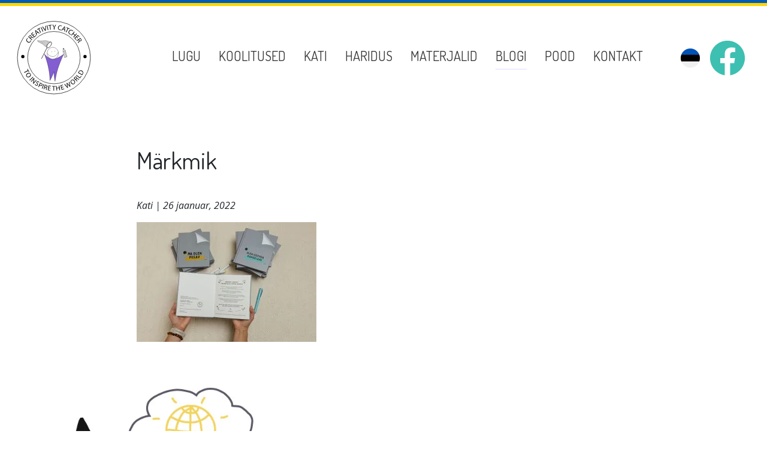

--- FILE ---
content_type: text/html; charset=UTF-8
request_url: https://creativitycatcher.com/markmik-tegutsemiseks/grethe-ee-8/
body_size: 11542
content:
<!DOCTYPE html>
<html lang="en">
  <head>
    <meta charset="utf-8">
    <meta http-equiv="X-UA-Compatible" content="IE=edge">
    <meta name="viewport" content="width=device-width, initial-scale=1">
    <meta name="facebook-domain-verification" content="didu5l84bhwad5iro1imaee4gsr4ub" />
    <link rel="icon" href="https://creativitycatcher.com/wp-content/themes/wp-creativitycatcher/images/favicon.ico">
    <link href="https://fonts.googleapis.com/css?family=Dosis:400,600&display=swap" rel="stylesheet">
    <link href='https://fonts.googleapis.com/css?family=Open+Sans:400italic,700italic,400,700' rel='stylesheet' type='text/css'>
    <link href="//maxcdn.bootstrapcdn.com/font-awesome/4.2.0/css/font-awesome.min.css" rel="stylesheet">

    <!-- Favicons -->
    <link rel="apple-touch-icon" sizes="57x57" href="https://creativitycatcher.com/wp-content/themes/wp-creativitycatcher/favicons/apple-icon-57x57.png">
    <link rel="apple-touch-icon" sizes="60x60" href="https://creativitycatcher.com/wp-content/themes/wp-creativitycatcher/favicons/apple-icon-60x60.png">
    <link rel="apple-touch-icon" sizes="72x72" href="https://creativitycatcher.com/wp-content/themes/wp-creativitycatcher/favicons/apple-icon-72x72.png">
    <link rel="apple-touch-icon" sizes="76x76" href="https://creativitycatcher.com/wp-content/themes/wp-creativitycatcher/favicons/apple-icon-76x76.png">
    <link rel="apple-touch-icon" sizes="114x114" href="https://creativitycatcher.com/wp-content/themes/wp-creativitycatcher/favicons/apple-icon-114x114.png">
    <link rel="apple-touch-icon" sizes="120x120" href="https://creativitycatcher.com/wp-content/themes/wp-creativitycatcher/favicons/apple-icon-120x120.png">
    <link rel="apple-touch-icon" sizes="144x144" href="https://creativitycatcher.com/wp-content/themes/wp-creativitycatcher/favicons/apple-icon-144x144.png">
    <link rel="apple-touch-icon" sizes="152x152" href="https://creativitycatcher.com/wp-content/themes/wp-creativitycatcher/favicons/apple-icon-152x152.png">
    <link rel="apple-touch-icon" sizes="180x180" href="https://creativitycatcher.com/wp-content/themes/wp-creativitycatcher/favicons/apple-icon-180x180.png">
    <link rel="icon" type="image/png" sizes="192x192"  href="https://creativitycatcher.com/wp-content/themes/wp-creativitycatcher/favicons/android-icon-192x192.png">
    <link rel="icon" type="image/png" sizes="32x32" href="https://creativitycatcher.com/wp-content/themes/wp-creativitycatcher/favicons/favicon-32x32.png">
    <link rel="icon" type="image/png" sizes="96x96" href="https://creativitycatcher.com/wp-content/themes/wp-creativitycatcher/favicons/favicon-96x96.png">
    <link rel="icon" type="image/png" sizes="16x16" href="https://creativitycatcher.com/wp-content/themes/wp-creativitycatcher/favicons/favicon-16x16.png">
    <link rel="manifest" href="https://creativitycatcher.com/wp-content/themes/wp-creativitycatcher/favicons/manifest.json">
    <meta name="msapplication-TileColor" content="#ffffff">
    <meta name="msapplication-TileImage" content="https://creativitycatcher.com/wp-content/themes/wp-creativitycatcher/favicons/ms-icon-144x144.png">
    <meta name="theme-color" content="#ffffff">

    <!-- Meta Pixel Code -->
    <script>
    !function(f,b,e,v,n,t,s)
    {if(f.fbq)return;n=f.fbq=function(){n.callMethod?
    n.callMethod.apply(n,arguments):n.queue.push(arguments)};
    if(!f._fbq)f._fbq=n;n.push=n;n.loaded=!0;n.version='2.0';
    n.queue=[];t=b.createElement(e);t.async=!0;
    t.src=v;s=b.getElementsByTagName(e)[0];
    s.parentNode.insertBefore(t,s)}(window, document,'script',
    'https://connect.facebook.net/en_US/fbevents.js');
    fbq('init', '783769862916325');
    fbq('track', 'PageView');
    </script>
    <noscript><img height="1" width="1" style="display:none"
    src="https://www.facebook.com/tr?id=783769862916325&ev=PageView&noscript=1"
    /></noscript>
    <!-- End Meta Pixel Code -->

    <!-- Google Tag Manager -->
    <script>(function(w,d,s,l,i){w[l]=w[l]||[];w[l].push({'gtm.start':
    new Date().getTime(),event:'gtm.js'});var f=d.getElementsByTagName(s)[0],
    j=d.createElement(s),dl=l!='dataLayer'?'&l='+l:'';j.async=true;j.src=
    'https://www.googletagmanager.com/gtm.js?id='+i+dl;f.parentNode.insertBefore(j,f);
    })(window,document,'script','dataLayer','GTM-NMZ6K3W');</script>
    <!-- End Google Tag Manager -->

    <script>var et_site_url='https://creativitycatcher.com';var et_post_id='9677';function et_core_page_resource_fallback(a,b){"undefined"===typeof b&&(b=a.sheet.cssRules&&0===a.sheet.cssRules.length);b&&(a.onerror=null,a.onload=null,a.href?a.href=et_site_url+"/?et_core_page_resource="+a.id+et_post_id:a.src&&(a.src=et_site_url+"/?et_core_page_resource="+a.id+et_post_id))}
</script><meta name='robots' content='index, follow, max-image-preview:large, max-snippet:-1, max-video-preview:-1' />
<link rel="alternate" hreflang="et" href="https://creativitycatcher.com/markmik-tegutsemiseks/grethe-ee-8/" />
<link rel="alternate" hreflang="en" href="https://creativitycatcher.com/en/grethe-ee-8-2/" />
<link rel="alternate" hreflang="x-default" href="https://creativitycatcher.com/markmik-tegutsemiseks/grethe-ee-8/" />

<!-- Google Tag Manager for WordPress by gtm4wp.com -->
<script data-cfasync="false" data-pagespeed-no-defer>
	var gtm4wp_datalayer_name = "dataLayer";
	var dataLayer = dataLayer || [];
</script>
<!-- End Google Tag Manager for WordPress by gtm4wp.com -->
	<!-- This site is optimized with the Yoast SEO plugin v26.7 - https://yoast.com/wordpress/plugins/seo/ -->
	<title>Märkmik - Creativity Catcher</title>
	<link rel="canonical" href="https://creativitycatcher.com/markmik-tegutsemiseks/grethe-ee-8/" />
	<meta property="og:locale" content="et_EE" />
	<meta property="og:type" content="article" />
	<meta property="og:title" content="Märkmik - Creativity Catcher" />
	<meta property="og:url" content="https://creativitycatcher.com/markmik-tegutsemiseks/grethe-ee-8/" />
	<meta property="og:site_name" content="Creativity Catcher" />
	<meta property="article:publisher" content="https://www.facebook.com/CreativityCatcher" />
	<meta property="article:modified_time" content="2022-06-19T07:17:12+00:00" />
	<meta property="og:image" content="https://creativitycatcher.com/markmik-tegutsemiseks/grethe-ee-8" />
	<meta property="og:image:width" content="2560" />
	<meta property="og:image:height" content="1707" />
	<meta property="og:image:type" content="image/jpeg" />
	<script type="application/ld+json" class="yoast-schema-graph">{"@context":"https://schema.org","@graph":[{"@type":"WebPage","@id":"https://creativitycatcher.com/markmik-tegutsemiseks/grethe-ee-8/","url":"https://creativitycatcher.com/markmik-tegutsemiseks/grethe-ee-8/","name":"Märkmik - Creativity Catcher","isPartOf":{"@id":"https://creativitycatcher.com/#website"},"primaryImageOfPage":{"@id":"https://creativitycatcher.com/markmik-tegutsemiseks/grethe-ee-8/#primaryimage"},"image":{"@id":"https://creativitycatcher.com/markmik-tegutsemiseks/grethe-ee-8/#primaryimage"},"thumbnailUrl":"https://creativitycatcher.com/wp-content/uploads/2022/01/grethe.ee-8-scaled.jpg","datePublished":"2022-01-26T14:18:54+00:00","dateModified":"2022-06-19T07:17:12+00:00","breadcrumb":{"@id":"https://creativitycatcher.com/markmik-tegutsemiseks/grethe-ee-8/#breadcrumb"},"inLanguage":"et","potentialAction":[{"@type":"ReadAction","target":["https://creativitycatcher.com/markmik-tegutsemiseks/grethe-ee-8/"]}]},{"@type":"ImageObject","inLanguage":"et","@id":"https://creativitycatcher.com/markmik-tegutsemiseks/grethe-ee-8/#primaryimage","url":"https://creativitycatcher.com/wp-content/uploads/2022/01/grethe.ee-8-scaled.jpg","contentUrl":"https://creativitycatcher.com/wp-content/uploads/2022/01/grethe.ee-8-scaled.jpg","width":2560,"height":1707,"caption":"Märkmik"},{"@type":"BreadcrumbList","@id":"https://creativitycatcher.com/markmik-tegutsemiseks/grethe-ee-8/#breadcrumb","itemListElement":[{"@type":"ListItem","position":1,"name":"Home","item":"https://creativitycatcher.com/"},{"@type":"ListItem","position":2,"name":"Märkmik tegutsemiseks!","item":"https://creativitycatcher.com/markmik-tegutsemiseks/"},{"@type":"ListItem","position":3,"name":"Märkmik"}]},{"@type":"WebSite","@id":"https://creativitycatcher.com/#website","url":"https://creativitycatcher.com/","name":"Creativity Catcher","description":"Visuaalne mõtlemine ja lihtsustamine","publisher":{"@id":"https://creativitycatcher.com/#organization"},"potentialAction":[{"@type":"SearchAction","target":{"@type":"EntryPoint","urlTemplate":"https://creativitycatcher.com/?s={search_term_string}"},"query-input":{"@type":"PropertyValueSpecification","valueRequired":true,"valueName":"search_term_string"}}],"inLanguage":"et"},{"@type":"Organization","@id":"https://creativitycatcher.com/#organization","name":"Creativity Catcher","url":"https://creativitycatcher.com/","logo":{"@type":"ImageObject","inLanguage":"et","@id":"https://creativitycatcher.com/#/schema/logo/image/","url":"https://creativitycatcher.com/wp-content/uploads/2019/10/creativity-catcher-logo.jpg","contentUrl":"https://creativitycatcher.com/wp-content/uploads/2019/10/creativity-catcher-logo.jpg","width":430,"height":430,"caption":"Creativity Catcher"},"image":{"@id":"https://creativitycatcher.com/#/schema/logo/image/"},"sameAs":["https://www.facebook.com/CreativityCatcher","https://www.instagram.com/katiorav/"]}]}</script>
	<!-- / Yoast SEO plugin. -->


<link rel='dns-prefetch' href='//cdnjs.cloudflare.com' />
<link rel='dns-prefetch' href='//www.googletagmanager.com' />
<link rel='dns-prefetch' href='//pagead2.googlesyndication.com' />
<link rel="alternate" title="oEmbed (JSON)" type="application/json+oembed" href="https://creativitycatcher.com/wp-json/oembed/1.0/embed?url=https%3A%2F%2Fcreativitycatcher.com%2Fmarkmik-tegutsemiseks%2Fgrethe-ee-8%2F" />
<link rel="alternate" title="oEmbed (XML)" type="text/xml+oembed" href="https://creativitycatcher.com/wp-json/oembed/1.0/embed?url=https%3A%2F%2Fcreativitycatcher.com%2Fmarkmik-tegutsemiseks%2Fgrethe-ee-8%2F&#038;format=xml" />
<style id='wp-img-auto-sizes-contain-inline-css' type='text/css'>
img:is([sizes=auto i],[sizes^="auto," i]){contain-intrinsic-size:3000px 1500px}
/*# sourceURL=wp-img-auto-sizes-contain-inline-css */
</style>

<style id='wp-emoji-styles-inline-css' type='text/css'>

	img.wp-smiley, img.emoji {
		display: inline !important;
		border: none !important;
		box-shadow: none !important;
		height: 1em !important;
		width: 1em !important;
		margin: 0 0.07em !important;
		vertical-align: -0.1em !important;
		background: none !important;
		padding: 0 !important;
	}
/*# sourceURL=wp-emoji-styles-inline-css */
</style>
<link rel='stylesheet' id='wp-block-library-css' href='https://creativitycatcher.com/wp-includes/css/dist/block-library/style.min.css?ver=aa62e36d0c1f3d9a9ba8e5dca64e88c9' type='text/css' media='all' />
<style id='wp-block-library-inline-css' type='text/css'>
/*wp_block_styles_on_demand_placeholder:6971130209709*/
/*# sourceURL=wp-block-library-inline-css */
</style>
<style id='classic-theme-styles-inline-css' type='text/css'>
/*! This file is auto-generated */
.wp-block-button__link{color:#fff;background-color:#32373c;border-radius:9999px;box-shadow:none;text-decoration:none;padding:calc(.667em + 2px) calc(1.333em + 2px);font-size:1.125em}.wp-block-file__button{background:#32373c;color:#fff;text-decoration:none}
/*# sourceURL=/wp-includes/css/classic-themes.min.css */
</style>
<link rel='stylesheet' id='contact-form-7-css' href='https://creativitycatcher.com/wp-content/plugins/contact-form-7/includes/css/styles.css?ver=6.1.4' type='text/css' media='all' />
<link rel='stylesheet' id='display-medium-posts-css' href='https://creativitycatcher.com/wp-content/plugins/display-medium-posts/public/css/display-medium-posts-public.css?ver=1.0.0' type='text/css' media='all' />
<link rel='stylesheet' id='ace-owl-carousel-css' href='https://creativitycatcher.com/wp-content/plugins/display-medium-posts/public/vendors/owl-carousel/owl.carousel.css?ver=1.0.0' type='text/css' media='all' />
<link rel='stylesheet' id='ace-owl-theme-css' href='https://creativitycatcher.com/wp-content/plugins/display-medium-posts/public/vendors/owl-carousel/owl.theme.css?ver=1.0.0' type='text/css' media='all' />
<link rel='stylesheet' id='responsive-lightbox-prettyphoto-css' href='https://creativitycatcher.com/wp-content/plugins/responsive-lightbox/assets/prettyphoto/prettyPhoto.min.css?ver=3.1.6' type='text/css' media='all' />
<link rel='stylesheet' id='wpml-legacy-dropdown-0-css' href='https://creativitycatcher.com/wp-content/plugins/sitepress-multilingual-cms/templates/language-switchers/legacy-dropdown/style.min.css?ver=1' type='text/css' media='all' />
<link rel='stylesheet' id='bootstrap_css-css' href='https://creativitycatcher.com/wp-content/themes/wp-creativitycatcher/bootstrap/4.3.1/css/bootstrap.min.css?ver=aa62e36d0c1f3d9a9ba8e5dca64e88c9' type='text/css' media='all' />
<link rel='stylesheet' id='main_css-css' href='https://creativitycatcher.com/wp-content/themes/wp-creativitycatcher/style.css?ver=aa62e36d0c1f3d9a9ba8e5dca64e88c9' type='text/css' media='all' />
<script type="text/javascript" src="https://creativitycatcher.com/wp-includes/js/jquery/jquery.min.js?ver=3.7.1" id="jquery-core-js"></script>
<script type="text/javascript" src="https://creativitycatcher.com/wp-includes/js/jquery/jquery-migrate.min.js?ver=3.4.1" id="jquery-migrate-js"></script>
<script type="text/javascript" src="https://creativitycatcher.com/wp-content/plugins/display-medium-posts/public/vendors/owl-carousel/owl.carousel.js?ver=1.0.0" id="ace-owl-carousel-js-js"></script>
<script type="text/javascript" src="https://creativitycatcher.com/wp-content/plugins/responsive-lightbox/assets/prettyphoto/jquery.prettyPhoto.min.js?ver=3.1.6" id="responsive-lightbox-prettyphoto-js"></script>
<script type="text/javascript" src="https://creativitycatcher.com/wp-includes/js/underscore.min.js?ver=1.13.7" id="underscore-js"></script>
<script type="text/javascript" src="https://creativitycatcher.com/wp-content/plugins/responsive-lightbox/assets/infinitescroll/infinite-scroll.pkgd.min.js?ver=4.0.1" id="responsive-lightbox-infinite-scroll-js"></script>
<script type="text/javascript" src="https://creativitycatcher.com/wp-content/plugins/responsive-lightbox/assets/dompurify/purify.min.js?ver=3.3.1" id="dompurify-js"></script>
<script type="text/javascript" id="responsive-lightbox-sanitizer-js-before">
/* <![CDATA[ */
window.RLG = window.RLG || {}; window.RLG.sanitizeAllowedHosts = ["youtube.com","www.youtube.com","youtu.be","vimeo.com","player.vimeo.com"];
//# sourceURL=responsive-lightbox-sanitizer-js-before
/* ]]> */
</script>
<script type="text/javascript" src="https://creativitycatcher.com/wp-content/plugins/responsive-lightbox/js/sanitizer.js?ver=2.6.1" id="responsive-lightbox-sanitizer-js"></script>
<script type="text/javascript" id="responsive-lightbox-js-before">
/* <![CDATA[ */
var rlArgs = {"script":"prettyphoto","selector":"lightbox","customEvents":"","activeGalleries":true,"animationSpeed":"normal","slideshow":false,"slideshowDelay":5000,"slideshowAutoplay":false,"opacity":"0.75","showTitle":true,"allowResize":true,"allowExpand":true,"width":1080,"height":720,"separator":"\/","theme":"pp_default","horizontalPadding":20,"hideFlash":false,"wmode":"opaque","videoAutoplay":false,"modal":false,"deeplinking":false,"overlayGallery":true,"keyboardShortcuts":true,"social":false,"woocommerce_gallery":false,"ajaxurl":"https:\/\/creativitycatcher.com\/wp-admin\/admin-ajax.php","nonce":"30060716c8","preview":false,"postId":9677,"scriptExtension":false};

//# sourceURL=responsive-lightbox-js-before
/* ]]> */
</script>
<script type="text/javascript" src="https://creativitycatcher.com/wp-content/plugins/responsive-lightbox/js/front.js?ver=2.6.1" id="responsive-lightbox-js"></script>
<script type="text/javascript" src="https://creativitycatcher.com/wp-content/plugins/sitepress-multilingual-cms/templates/language-switchers/legacy-dropdown/script.min.js?ver=1" id="wpml-legacy-dropdown-0-js"></script>
<link rel="https://api.w.org/" href="https://creativitycatcher.com/wp-json/" /><link rel="alternate" title="JSON" type="application/json" href="https://creativitycatcher.com/wp-json/wp/v2/media/9677" /><link rel="EditURI" type="application/rsd+xml" title="RSD" href="https://creativitycatcher.com/xmlrpc.php?rsd" />

<link rel='shortlink' href='https://creativitycatcher.com/?p=9677' />
<meta name="generator" content="Site Kit by Google 1.170.0" /><meta name="generator" content="WPML ver:4.8.6 stt:1,15;" />
<style type="text/css" id="et-bloom-custom-css">
					.et_bloom .et_bloom_optin_1 .et_bloom_form_content { background-color: #ededed !important; } .et_bloom .et_bloom_optin_1 .et_bloom_form_container .et_bloom_form_header { background-color: #ffffff !important; } .et_bloom .et_bloom_optin_1 .carrot_edge .et_bloom_form_content:before { border-top-color: #ffffff !important; } .et_bloom .et_bloom_optin_1 .carrot_edge.et_bloom_form_right .et_bloom_form_content:before, .et_bloom .et_bloom_optin_1 .carrot_edge.et_bloom_form_left .et_bloom_form_content:before { border-top-color: transparent !important; border-left-color: #ffffff !important; }
						@media only screen and ( max-width: 767px ) {.et_bloom .et_bloom_optin_1 .carrot_edge.et_bloom_form_right .et_bloom_form_content:before { border-top-color: #ffffff !important; border-left-color: transparent !important; }.et_bloom .et_bloom_optin_1 .carrot_edge.et_bloom_form_left .et_bloom_form_content:after { border-bottom-color: #ffffff !important; border-left-color: transparent !important; }
						}.et_bloom .et_bloom_optin_1 .et_bloom_form_content button { background-color: #a153e0 !important; } .et_bloom .et_bloom_optin_1 .et_bloom_form_content .et_bloom_fields i { color: #a153e0 !important; } .et_bloom .et_bloom_optin_1 .et_bloom_form_content .et_bloom_custom_field_radio i:before { background: #a153e0 !important; } .et_bloom .et_bloom_optin_1 .et_bloom_form_content button { background-color: #a153e0 !important; } .et_bloom .et_bloom_optin_1 .et_bloom_form_container h2, .et_bloom .et_bloom_optin_1 .et_bloom_form_container h2 span, .et_bloom .et_bloom_optin_1 .et_bloom_form_container h2 strong { font-family: "Dosis", Helvetica, Arial, Lucida, sans-serif; }.et_bloom .et_bloom_optin_1 .et_bloom_form_container p, .et_bloom .et_bloom_optin_1 .et_bloom_form_container p span, .et_bloom .et_bloom_optin_1 .et_bloom_form_container p strong, .et_bloom .et_bloom_optin_1 .et_bloom_form_container form input, .et_bloom .et_bloom_optin_1 .et_bloom_form_container form button span { font-family: "Dosis", Helvetica, Arial, Lucida, sans-serif; } 
				</style><link rel="preload" href="https://creativitycatcher.com/wp-content/plugins/bloom/core/admin/fonts/modules.ttf" as="font" crossorigin="anonymous">
<!-- Google Tag Manager for WordPress by gtm4wp.com -->
<!-- GTM Container placement set to manual -->
<script data-cfasync="false" data-pagespeed-no-defer type="text/javascript">
	var dataLayer_content = {"pagePostType":"attachment","pagePostType2":"single-attachment","pagePostAuthor":"Kati"};
	dataLayer.push( dataLayer_content );
</script>
<script data-cfasync="false" data-pagespeed-no-defer type="text/javascript">
(function(w,d,s,l,i){w[l]=w[l]||[];w[l].push({'gtm.start':
new Date().getTime(),event:'gtm.js'});var f=d.getElementsByTagName(s)[0],
j=d.createElement(s),dl=l!='dataLayer'?'&l='+l:'';j.async=true;j.src=
'//www.googletagmanager.com/gtm.js?id='+i+dl;f.parentNode.insertBefore(j,f);
})(window,document,'script','dataLayer','GTM-NMZ6K3W');
</script>
<!-- End Google Tag Manager for WordPress by gtm4wp.com -->
<!-- Google AdSense meta tags added by Site Kit -->
<meta name="google-adsense-platform-account" content="ca-host-pub-2644536267352236">
<meta name="google-adsense-platform-domain" content="sitekit.withgoogle.com">
<!-- End Google AdSense meta tags added by Site Kit -->

<!-- Google AdSense snippet added by Site Kit -->
<script type="text/javascript" async="async" src="https://pagead2.googlesyndication.com/pagead/js/adsbygoogle.js?client=ca-pub-7397868657495351&amp;host=ca-host-pub-2644536267352236" crossorigin="anonymous"></script>

<!-- End Google AdSense snippet added by Site Kit -->

  </head>

  <body class="attachment wp-singular attachment-template-default single single-attachment postid-9677 attachmentid-9677 attachment-jpeg wp-theme-wp-creativitycatcher et_bloom et">

  <!-- Google Tag Manager (noscript) -->
  <noscript><iframe src="https://www.googletagmanager.com/ns.html?id=GTM-NMZ6K3W"
  height="0" width="0" style="display:none;visibility:hidden"></iframe></noscript>
  <!-- End Google Tag Manager (noscript) -->
  
  
<!-- GTM Container placement set to manual -->
<!-- Google Tag Manager (noscript) -->
				<noscript><iframe src="https://www.googletagmanager.com/ns.html?id=GTM-NMZ6K3W" height="0" width="0" style="display:none;visibility:hidden" aria-hidden="true"></iframe></noscript>
<!-- End Google Tag Manager (noscript) -->  
  <header>
    <nav class="navbar navbar-expand-md">
      <div class="navbar-header">
        <a class="navbar-brand" href="https://creativitycatcher.com"><img src="https://creativitycatcher.com/wp-content/themes/wp-creativitycatcher/images/creativity-catcher-logo-191005.svg" alt="Creativity Carcher logo"></a>
      </div>
      <button class="navbar-toggler p-0 border-0" type="button" data-toggle="collapse" data-target="#navbarCollapse" aria-controls="#navbarCollapse" aria-expanded="false" aria-label="Toggle navigation">
        <span class="navbar-toggler-icon"></span>
      </button>
      <div id="navbarCollapse" class="navbar-collapse collapse">

        <ul id="menu-peamenuu" class="nav navbar-nav float-right"><li id="menu-item-5072" class="menu-item menu-item-type-post_type menu-item-object-page menu-item-5072"><a href="https://creativitycatcher.com/visualiseerimine/">Lugu</a></li>
<li id="menu-item-17" class="menu-item menu-item-type-post_type menu-item-object-page menu-item-17"><a href="https://creativitycatcher.com/koolitused/">Koolitused</a></li>
<li id="menu-item-10097" class="menu-item menu-item-type-custom menu-item-object-custom menu-item-10097"><a target="_blank" href="https://katiorav.ee/kati-orav">Kati</a></li>
<li id="menu-item-5073" class="menu-item menu-item-type-post_type menu-item-object-page menu-item-5073"><a href="https://creativitycatcher.com/haridus/">Haridus</a></li>
<li id="menu-item-5195" class="menu-item menu-item-type-post_type menu-item-object-page menu-item-5195"><a href="https://creativitycatcher.com/materjalid/">Materjalid</a></li>
<li id="menu-item-3550" class="menu-item menu-item-type-post_type menu-item-object-page current_page_parent menu-item-3550"><a href="https://creativitycatcher.com/blog/">Blogi</a></li>
<li id="menu-item-7059" class="menu-item menu-item-type-custom menu-item-object-custom menu-item-7059"><a target="_blank" href="https://shop.creativitycatcher.com/">Pood</a></li>
<li id="menu-item-14" class="menu-item menu-item-type-post_type menu-item-object-page menu-item-14"><a href="https://creativitycatcher.com/kontakt/">Kontakt</a></li>
</ul>
      </div><!--/.navbar-collapse -->
      <div class="language">
<div
	 class="wpml-ls-statics-shortcode_actions wpml-ls wpml-ls-legacy-dropdown js-wpml-ls-legacy-dropdown">
	<ul role="menu">

		<li role="none" tabindex="0" class="wpml-ls-slot-shortcode_actions wpml-ls-item wpml-ls-item-et wpml-ls-current-language wpml-ls-first-item wpml-ls-item-legacy-dropdown">
			<a href="#" class="js-wpml-ls-item-toggle wpml-ls-item-toggle" role="menuitem" title="Switch to Eesti">
                                                    <img
            class="wpml-ls-flag"
            src="https://creativitycatcher.com/wp-content/uploads/flags/et-circle-flag.png"
            alt="Eesti"
            width=18
            height=12
    /></a>

			<ul class="wpml-ls-sub-menu" role="menu">
				
					<li class="wpml-ls-slot-shortcode_actions wpml-ls-item wpml-ls-item-en wpml-ls-last-item" role="none">
						<a href="https://creativitycatcher.com/en/grethe-ee-8-2/" class="wpml-ls-link" role="menuitem" aria-label="Switch to English" title="Switch to English">
                                                                <img
            class="wpml-ls-flag"
            src="https://creativitycatcher.com/wp-content/uploads/flags/en-circle-flag.png"
            alt="English"
            width=18
            height=12
    /></a>
					</li>

							</ul>

		</li>

	</ul>
</div>
</div>
      <div class="fb-icon"><a href="https://www.facebook.com/CreativityCatcher/" target="_blank"><i class="fab fa-facebook"></i></a></div>
    </nav>
  </header>
  <div class="container mainbody blog-bg">
    <div class="row justify-content-center">
      <div class="col-md-9 blog-content">
    
      
      <div class="page-header">
        <h1>Märkmik</h1>
        <p><em>Kati | 26 jaanuar, 2022</em></p>
      </div>

      <p class="attachment"><a href='https://creativitycatcher.com/wp-content/uploads/2022/01/grethe.ee-8-scaled.jpg' title="" data-rl_title="" class="rl-gallery-link" data-rl_caption="" data-rel="lightbox-gallery-0"><img fetchpriority="high" decoding="async" width="300" height="200" src="https://creativitycatcher.com/wp-content/uploads/2022/01/grethe.ee-8-300x200.jpg" class="attachment-medium size-medium" alt="Märkmik" srcset="https://creativitycatcher.com/wp-content/uploads/2022/01/grethe.ee-8-300x200.jpg 300w, https://creativitycatcher.com/wp-content/uploads/2022/01/grethe.ee-8-1024x683.jpg 1024w, https://creativitycatcher.com/wp-content/uploads/2022/01/grethe.ee-8-600x400.jpg 600w, https://creativitycatcher.com/wp-content/uploads/2022/01/grethe.ee-8-1536x1024.jpg 1536w, https://creativitycatcher.com/wp-content/uploads/2022/01/grethe.ee-8-2048x1365.jpg 2048w, https://creativitycatcher.com/wp-content/uploads/2022/01/grethe.ee-8-610x407.jpg 610w" sizes="(max-width: 300px) 100vw, 300px" /></a></p>
<span class="et_bloom_bottom_trigger"></span>    
      
      </div>
    </div>
  </div>

    <footer>
        
        <script type="speculationrules">
{"prefetch":[{"source":"document","where":{"and":[{"href_matches":"/*"},{"not":{"href_matches":["/wp-*.php","/wp-admin/*","/wp-content/uploads/*","/wp-content/*","/wp-content/plugins/*","/wp-content/themes/wp-creativitycatcher/*","/*\\?(.+)"]}},{"not":{"selector_matches":"a[rel~=\"nofollow\"]"}},{"not":{"selector_matches":".no-prefetch, .no-prefetch a"}}]},"eagerness":"conservative"}]}
</script>
<div class="et_bloom_popup et_bloom_optin et_bloom_resize et_bloom_optin_1 et_bloom_trigger_bottom" data-cookie_duration="30">
							<div class="et_bloom_form_container et_bloom_popup_container et_bloom_form_right with_edge carrot_edge et_bloom_rounded et_bloom_form_text_dark et_bloom_animation_fadein">
								
			<div class="et_bloom_form_container_wrapper clearfix">
				<div class="et_bloom_header_outer">
					<div class="et_bloom_form_header split et_bloom_header_text_dark">
						<img width="610" height="602" src="https://creativitycatcher.com/wp-content/uploads/2019/11/Pealehe-pilt3.jpg" class="et_bloom_hide_mobile et_bloom_image_slideup et_bloom_image" alt="" decoding="async" loading="lazy" srcset="https://creativitycatcher.com/wp-content/uploads/2019/11/Pealehe-pilt3.jpg 765w, https://creativitycatcher.com/wp-content/uploads/2019/11/Pealehe-pilt3-300x296.jpg 300w" sizes="auto, (max-width: 610px) 100vw, 610px" />
						<div class="et_bloom_form_text">
						<h2>Liitu minu uudiskirjaga</h2><p style="font-size: 16px; margin-top: 20px;">Oled oodatud pliiatsiga mõtlejate kogukonda, et saada osa uudistest, pakkumistest ja kingitustest.</p>
					</div>
						
					</div>
				</div>
				<div class="et_bloom_form_content et_bloom_3_fields">
					
					
					<form method="post" class="clearfix">
						<div class="et_bloom_fields">
							<p class="et_bloom_popup_input et_bloom_subscribe_name">
								<input placeholder="Eesnimi" maxlength="50">
							</p>
									<p class="et_bloom_popup_input et_bloom_subscribe_last">
										<input placeholder="Perekonnanimi" maxlength="50">
									</p>
							<p class="et_bloom_popup_input et_bloom_subscribe_email">
								<input placeholder="E-mail">
							</p>
							
							<button data-optin_id="optin_1" data-service="mailchimp" data-list_id="7d895c3687" data-page_id="9677" data-account="KatiOrav" data-ip_address="true" class="et_bloom_submit_subscription">
								<span class="et_bloom_subscribe_loader"></span>
								<span class="et_bloom_button_text et_bloom_button_text_color_light">LIITUN</span>
							</button>
						</div>
					</form>
					<div class="et_bloom_success_container">
						<span class="et_bloom_success_checkmark"></span>
					</div>
					<h2 class="et_bloom_success_message">Tänan, et liitusid!</h2>
					<div class="et_bloom_form_footer"><p>Kinnitan, et kaitsen uudiskirjaga liitunute isikuandmeid ega levita neid kolmandatele osapooltele.</p></div>
				</div>
			</div>
			<span class="et_bloom_close_button"></span>
							</div>
						</div><script type="text/javascript" src="https://creativitycatcher.com/wp-includes/js/dist/hooks.min.js?ver=dd5603f07f9220ed27f1" id="wp-hooks-js"></script>
<script type="text/javascript" src="https://creativitycatcher.com/wp-includes/js/dist/i18n.min.js?ver=c26c3dc7bed366793375" id="wp-i18n-js"></script>
<script type="text/javascript" id="wp-i18n-js-after">
/* <![CDATA[ */
wp.i18n.setLocaleData( { 'text direction\u0004ltr': [ 'ltr' ] } );
//# sourceURL=wp-i18n-js-after
/* ]]> */
</script>
<script type="text/javascript" src="https://creativitycatcher.com/wp-content/plugins/contact-form-7/includes/swv/js/index.js?ver=6.1.4" id="swv-js"></script>
<script type="text/javascript" id="contact-form-7-js-before">
/* <![CDATA[ */
var wpcf7 = {
    "api": {
        "root": "https:\/\/creativitycatcher.com\/wp-json\/",
        "namespace": "contact-form-7\/v1"
    },
    "cached": 1
};
//# sourceURL=contact-form-7-js-before
/* ]]> */
</script>
<script type="text/javascript" src="https://creativitycatcher.com/wp-content/plugins/contact-form-7/includes/js/index.js?ver=6.1.4" id="contact-form-7-js"></script>
<script type="text/javascript" src="https://creativitycatcher.com/wp-content/plugins/display-medium-posts/public/js/display-medium-posts-public.js?ver=1.0.0" id="display-medium-posts-js"></script>
<script type="text/javascript" src="https://creativitycatcher.com/wp-content/themes/wp-creativitycatcher/bootstrap/4.3.1/js/bootstrap.min.js?ver=aa62e36d0c1f3d9a9ba8e5dca64e88c9" id="bootstrap_js-js"></script>
<script type="text/javascript" src="https://creativitycatcher.com/wp-content/themes/wp-creativitycatcher/js/fontawesome.min.js?ver=aa62e36d0c1f3d9a9ba8e5dca64e88c9" id="fontawesome_js-js"></script>
<script type="text/javascript" src="https://cdnjs.cloudflare.com/ajax/libs/popper.js/1.14.7/umd/popper.min.js?ver=aa62e36d0c1f3d9a9ba8e5dca64e88c9" id="popper_js-js"></script>
<script type="text/javascript" src="https://creativitycatcher.com/wp-content/plugins/bloom/core/admin/js/common.js?ver=4.9.3" id="et-core-common-js"></script>
<script type="text/javascript" src="https://www.google.com/recaptcha/api.js?render=6LeGjbMaAAAAAD3b6zCNl1KD8dwz8jWvtNehUpS9&amp;ver=3.0" id="google-recaptcha-js"></script>
<script type="text/javascript" src="https://creativitycatcher.com/wp-includes/js/dist/vendor/wp-polyfill.min.js?ver=3.15.0" id="wp-polyfill-js"></script>
<script type="text/javascript" id="wpcf7-recaptcha-js-before">
/* <![CDATA[ */
var wpcf7_recaptcha = {
    "sitekey": "6LeGjbMaAAAAAD3b6zCNl1KD8dwz8jWvtNehUpS9",
    "actions": {
        "homepage": "homepage",
        "contactform": "contactform"
    }
};
//# sourceURL=wpcf7-recaptcha-js-before
/* ]]> */
</script>
<script type="text/javascript" src="https://creativitycatcher.com/wp-content/plugins/contact-form-7/modules/recaptcha/index.js?ver=6.1.4" id="wpcf7-recaptcha-js"></script>
<script type="text/javascript" src="https://creativitycatcher.com/wp-content/plugins/bloom/js/jquery.uniform.min.js?ver=1.3.12" id="et_bloom-uniform-js-js"></script>
<script type="text/javascript" id="et_bloom-custom-js-js-extra">
/* <![CDATA[ */
var bloomSettings = {"ajaxurl":"https://creativitycatcher.com/wp-admin/admin-ajax.php","pageurl":"https://creativitycatcher.com/markmik-tegutsemiseks/grethe-ee-8/","stats_nonce":"f6babcefcd","subscribe_nonce":"9a5101fee2","is_user_logged_in":"not_logged"};
//# sourceURL=et_bloom-custom-js-js-extra
/* ]]> */
</script>
<script type="text/javascript" src="https://creativitycatcher.com/wp-content/plugins/bloom/js/custom.js?ver=1.3.12" id="et_bloom-custom-js-js"></script>
<script type="text/javascript" src="https://creativitycatcher.com/wp-content/plugins/bloom/js/idle-timer.min.js?ver=1.3.12" id="et_bloom-idle-timer-js-js"></script>
<script id="wp-emoji-settings" type="application/json">
{"baseUrl":"https://s.w.org/images/core/emoji/17.0.2/72x72/","ext":".png","svgUrl":"https://s.w.org/images/core/emoji/17.0.2/svg/","svgExt":".svg","source":{"concatemoji":"https://creativitycatcher.com/wp-includes/js/wp-emoji-release.min.js?ver=aa62e36d0c1f3d9a9ba8e5dca64e88c9"}}
</script>
<script type="module">
/* <![CDATA[ */
/*! This file is auto-generated */
const a=JSON.parse(document.getElementById("wp-emoji-settings").textContent),o=(window._wpemojiSettings=a,"wpEmojiSettingsSupports"),s=["flag","emoji"];function i(e){try{var t={supportTests:e,timestamp:(new Date).valueOf()};sessionStorage.setItem(o,JSON.stringify(t))}catch(e){}}function c(e,t,n){e.clearRect(0,0,e.canvas.width,e.canvas.height),e.fillText(t,0,0);t=new Uint32Array(e.getImageData(0,0,e.canvas.width,e.canvas.height).data);e.clearRect(0,0,e.canvas.width,e.canvas.height),e.fillText(n,0,0);const a=new Uint32Array(e.getImageData(0,0,e.canvas.width,e.canvas.height).data);return t.every((e,t)=>e===a[t])}function p(e,t){e.clearRect(0,0,e.canvas.width,e.canvas.height),e.fillText(t,0,0);var n=e.getImageData(16,16,1,1);for(let e=0;e<n.data.length;e++)if(0!==n.data[e])return!1;return!0}function u(e,t,n,a){switch(t){case"flag":return n(e,"\ud83c\udff3\ufe0f\u200d\u26a7\ufe0f","\ud83c\udff3\ufe0f\u200b\u26a7\ufe0f")?!1:!n(e,"\ud83c\udde8\ud83c\uddf6","\ud83c\udde8\u200b\ud83c\uddf6")&&!n(e,"\ud83c\udff4\udb40\udc67\udb40\udc62\udb40\udc65\udb40\udc6e\udb40\udc67\udb40\udc7f","\ud83c\udff4\u200b\udb40\udc67\u200b\udb40\udc62\u200b\udb40\udc65\u200b\udb40\udc6e\u200b\udb40\udc67\u200b\udb40\udc7f");case"emoji":return!a(e,"\ud83e\u1fac8")}return!1}function f(e,t,n,a){let r;const o=(r="undefined"!=typeof WorkerGlobalScope&&self instanceof WorkerGlobalScope?new OffscreenCanvas(300,150):document.createElement("canvas")).getContext("2d",{willReadFrequently:!0}),s=(o.textBaseline="top",o.font="600 32px Arial",{});return e.forEach(e=>{s[e]=t(o,e,n,a)}),s}function r(e){var t=document.createElement("script");t.src=e,t.defer=!0,document.head.appendChild(t)}a.supports={everything:!0,everythingExceptFlag:!0},new Promise(t=>{let n=function(){try{var e=JSON.parse(sessionStorage.getItem(o));if("object"==typeof e&&"number"==typeof e.timestamp&&(new Date).valueOf()<e.timestamp+604800&&"object"==typeof e.supportTests)return e.supportTests}catch(e){}return null}();if(!n){if("undefined"!=typeof Worker&&"undefined"!=typeof OffscreenCanvas&&"undefined"!=typeof URL&&URL.createObjectURL&&"undefined"!=typeof Blob)try{var e="postMessage("+f.toString()+"("+[JSON.stringify(s),u.toString(),c.toString(),p.toString()].join(",")+"));",a=new Blob([e],{type:"text/javascript"});const r=new Worker(URL.createObjectURL(a),{name:"wpTestEmojiSupports"});return void(r.onmessage=e=>{i(n=e.data),r.terminate(),t(n)})}catch(e){}i(n=f(s,u,c,p))}t(n)}).then(e=>{for(const n in e)a.supports[n]=e[n],a.supports.everything=a.supports.everything&&a.supports[n],"flag"!==n&&(a.supports.everythingExceptFlag=a.supports.everythingExceptFlag&&a.supports[n]);var t;a.supports.everythingExceptFlag=a.supports.everythingExceptFlag&&!a.supports.flag,a.supports.everything||((t=a.source||{}).concatemoji?r(t.concatemoji):t.wpemoji&&t.twemoji&&(r(t.twemoji),r(t.wpemoji)))});
//# sourceURL=https://creativitycatcher.com/wp-includes/js/wp-emoji-loader.min.js
/* ]]> */
</script>

        <div class="container developer">
            <p>Kodulehe valmistas <a href="https://kating.ee" target="_blank">Kating</a></p>
        </div>
    </footer>
  </body>
</html>

<!-- Page cached by LiteSpeed Cache 7.7 on 2026-01-21 19:55:14 -->

--- FILE ---
content_type: text/html; charset=utf-8
request_url: https://www.google.com/recaptcha/api2/anchor?ar=1&k=6LeGjbMaAAAAAD3b6zCNl1KD8dwz8jWvtNehUpS9&co=aHR0cHM6Ly9jcmVhdGl2aXR5Y2F0Y2hlci5jb206NDQz&hl=en&v=PoyoqOPhxBO7pBk68S4YbpHZ&size=invisible&anchor-ms=20000&execute-ms=30000&cb=ocbb73e9kjix
body_size: 48808
content:
<!DOCTYPE HTML><html dir="ltr" lang="en"><head><meta http-equiv="Content-Type" content="text/html; charset=UTF-8">
<meta http-equiv="X-UA-Compatible" content="IE=edge">
<title>reCAPTCHA</title>
<style type="text/css">
/* cyrillic-ext */
@font-face {
  font-family: 'Roboto';
  font-style: normal;
  font-weight: 400;
  font-stretch: 100%;
  src: url(//fonts.gstatic.com/s/roboto/v48/KFO7CnqEu92Fr1ME7kSn66aGLdTylUAMa3GUBHMdazTgWw.woff2) format('woff2');
  unicode-range: U+0460-052F, U+1C80-1C8A, U+20B4, U+2DE0-2DFF, U+A640-A69F, U+FE2E-FE2F;
}
/* cyrillic */
@font-face {
  font-family: 'Roboto';
  font-style: normal;
  font-weight: 400;
  font-stretch: 100%;
  src: url(//fonts.gstatic.com/s/roboto/v48/KFO7CnqEu92Fr1ME7kSn66aGLdTylUAMa3iUBHMdazTgWw.woff2) format('woff2');
  unicode-range: U+0301, U+0400-045F, U+0490-0491, U+04B0-04B1, U+2116;
}
/* greek-ext */
@font-face {
  font-family: 'Roboto';
  font-style: normal;
  font-weight: 400;
  font-stretch: 100%;
  src: url(//fonts.gstatic.com/s/roboto/v48/KFO7CnqEu92Fr1ME7kSn66aGLdTylUAMa3CUBHMdazTgWw.woff2) format('woff2');
  unicode-range: U+1F00-1FFF;
}
/* greek */
@font-face {
  font-family: 'Roboto';
  font-style: normal;
  font-weight: 400;
  font-stretch: 100%;
  src: url(//fonts.gstatic.com/s/roboto/v48/KFO7CnqEu92Fr1ME7kSn66aGLdTylUAMa3-UBHMdazTgWw.woff2) format('woff2');
  unicode-range: U+0370-0377, U+037A-037F, U+0384-038A, U+038C, U+038E-03A1, U+03A3-03FF;
}
/* math */
@font-face {
  font-family: 'Roboto';
  font-style: normal;
  font-weight: 400;
  font-stretch: 100%;
  src: url(//fonts.gstatic.com/s/roboto/v48/KFO7CnqEu92Fr1ME7kSn66aGLdTylUAMawCUBHMdazTgWw.woff2) format('woff2');
  unicode-range: U+0302-0303, U+0305, U+0307-0308, U+0310, U+0312, U+0315, U+031A, U+0326-0327, U+032C, U+032F-0330, U+0332-0333, U+0338, U+033A, U+0346, U+034D, U+0391-03A1, U+03A3-03A9, U+03B1-03C9, U+03D1, U+03D5-03D6, U+03F0-03F1, U+03F4-03F5, U+2016-2017, U+2034-2038, U+203C, U+2040, U+2043, U+2047, U+2050, U+2057, U+205F, U+2070-2071, U+2074-208E, U+2090-209C, U+20D0-20DC, U+20E1, U+20E5-20EF, U+2100-2112, U+2114-2115, U+2117-2121, U+2123-214F, U+2190, U+2192, U+2194-21AE, U+21B0-21E5, U+21F1-21F2, U+21F4-2211, U+2213-2214, U+2216-22FF, U+2308-230B, U+2310, U+2319, U+231C-2321, U+2336-237A, U+237C, U+2395, U+239B-23B7, U+23D0, U+23DC-23E1, U+2474-2475, U+25AF, U+25B3, U+25B7, U+25BD, U+25C1, U+25CA, U+25CC, U+25FB, U+266D-266F, U+27C0-27FF, U+2900-2AFF, U+2B0E-2B11, U+2B30-2B4C, U+2BFE, U+3030, U+FF5B, U+FF5D, U+1D400-1D7FF, U+1EE00-1EEFF;
}
/* symbols */
@font-face {
  font-family: 'Roboto';
  font-style: normal;
  font-weight: 400;
  font-stretch: 100%;
  src: url(//fonts.gstatic.com/s/roboto/v48/KFO7CnqEu92Fr1ME7kSn66aGLdTylUAMaxKUBHMdazTgWw.woff2) format('woff2');
  unicode-range: U+0001-000C, U+000E-001F, U+007F-009F, U+20DD-20E0, U+20E2-20E4, U+2150-218F, U+2190, U+2192, U+2194-2199, U+21AF, U+21E6-21F0, U+21F3, U+2218-2219, U+2299, U+22C4-22C6, U+2300-243F, U+2440-244A, U+2460-24FF, U+25A0-27BF, U+2800-28FF, U+2921-2922, U+2981, U+29BF, U+29EB, U+2B00-2BFF, U+4DC0-4DFF, U+FFF9-FFFB, U+10140-1018E, U+10190-1019C, U+101A0, U+101D0-101FD, U+102E0-102FB, U+10E60-10E7E, U+1D2C0-1D2D3, U+1D2E0-1D37F, U+1F000-1F0FF, U+1F100-1F1AD, U+1F1E6-1F1FF, U+1F30D-1F30F, U+1F315, U+1F31C, U+1F31E, U+1F320-1F32C, U+1F336, U+1F378, U+1F37D, U+1F382, U+1F393-1F39F, U+1F3A7-1F3A8, U+1F3AC-1F3AF, U+1F3C2, U+1F3C4-1F3C6, U+1F3CA-1F3CE, U+1F3D4-1F3E0, U+1F3ED, U+1F3F1-1F3F3, U+1F3F5-1F3F7, U+1F408, U+1F415, U+1F41F, U+1F426, U+1F43F, U+1F441-1F442, U+1F444, U+1F446-1F449, U+1F44C-1F44E, U+1F453, U+1F46A, U+1F47D, U+1F4A3, U+1F4B0, U+1F4B3, U+1F4B9, U+1F4BB, U+1F4BF, U+1F4C8-1F4CB, U+1F4D6, U+1F4DA, U+1F4DF, U+1F4E3-1F4E6, U+1F4EA-1F4ED, U+1F4F7, U+1F4F9-1F4FB, U+1F4FD-1F4FE, U+1F503, U+1F507-1F50B, U+1F50D, U+1F512-1F513, U+1F53E-1F54A, U+1F54F-1F5FA, U+1F610, U+1F650-1F67F, U+1F687, U+1F68D, U+1F691, U+1F694, U+1F698, U+1F6AD, U+1F6B2, U+1F6B9-1F6BA, U+1F6BC, U+1F6C6-1F6CF, U+1F6D3-1F6D7, U+1F6E0-1F6EA, U+1F6F0-1F6F3, U+1F6F7-1F6FC, U+1F700-1F7FF, U+1F800-1F80B, U+1F810-1F847, U+1F850-1F859, U+1F860-1F887, U+1F890-1F8AD, U+1F8B0-1F8BB, U+1F8C0-1F8C1, U+1F900-1F90B, U+1F93B, U+1F946, U+1F984, U+1F996, U+1F9E9, U+1FA00-1FA6F, U+1FA70-1FA7C, U+1FA80-1FA89, U+1FA8F-1FAC6, U+1FACE-1FADC, U+1FADF-1FAE9, U+1FAF0-1FAF8, U+1FB00-1FBFF;
}
/* vietnamese */
@font-face {
  font-family: 'Roboto';
  font-style: normal;
  font-weight: 400;
  font-stretch: 100%;
  src: url(//fonts.gstatic.com/s/roboto/v48/KFO7CnqEu92Fr1ME7kSn66aGLdTylUAMa3OUBHMdazTgWw.woff2) format('woff2');
  unicode-range: U+0102-0103, U+0110-0111, U+0128-0129, U+0168-0169, U+01A0-01A1, U+01AF-01B0, U+0300-0301, U+0303-0304, U+0308-0309, U+0323, U+0329, U+1EA0-1EF9, U+20AB;
}
/* latin-ext */
@font-face {
  font-family: 'Roboto';
  font-style: normal;
  font-weight: 400;
  font-stretch: 100%;
  src: url(//fonts.gstatic.com/s/roboto/v48/KFO7CnqEu92Fr1ME7kSn66aGLdTylUAMa3KUBHMdazTgWw.woff2) format('woff2');
  unicode-range: U+0100-02BA, U+02BD-02C5, U+02C7-02CC, U+02CE-02D7, U+02DD-02FF, U+0304, U+0308, U+0329, U+1D00-1DBF, U+1E00-1E9F, U+1EF2-1EFF, U+2020, U+20A0-20AB, U+20AD-20C0, U+2113, U+2C60-2C7F, U+A720-A7FF;
}
/* latin */
@font-face {
  font-family: 'Roboto';
  font-style: normal;
  font-weight: 400;
  font-stretch: 100%;
  src: url(//fonts.gstatic.com/s/roboto/v48/KFO7CnqEu92Fr1ME7kSn66aGLdTylUAMa3yUBHMdazQ.woff2) format('woff2');
  unicode-range: U+0000-00FF, U+0131, U+0152-0153, U+02BB-02BC, U+02C6, U+02DA, U+02DC, U+0304, U+0308, U+0329, U+2000-206F, U+20AC, U+2122, U+2191, U+2193, U+2212, U+2215, U+FEFF, U+FFFD;
}
/* cyrillic-ext */
@font-face {
  font-family: 'Roboto';
  font-style: normal;
  font-weight: 500;
  font-stretch: 100%;
  src: url(//fonts.gstatic.com/s/roboto/v48/KFO7CnqEu92Fr1ME7kSn66aGLdTylUAMa3GUBHMdazTgWw.woff2) format('woff2');
  unicode-range: U+0460-052F, U+1C80-1C8A, U+20B4, U+2DE0-2DFF, U+A640-A69F, U+FE2E-FE2F;
}
/* cyrillic */
@font-face {
  font-family: 'Roboto';
  font-style: normal;
  font-weight: 500;
  font-stretch: 100%;
  src: url(//fonts.gstatic.com/s/roboto/v48/KFO7CnqEu92Fr1ME7kSn66aGLdTylUAMa3iUBHMdazTgWw.woff2) format('woff2');
  unicode-range: U+0301, U+0400-045F, U+0490-0491, U+04B0-04B1, U+2116;
}
/* greek-ext */
@font-face {
  font-family: 'Roboto';
  font-style: normal;
  font-weight: 500;
  font-stretch: 100%;
  src: url(//fonts.gstatic.com/s/roboto/v48/KFO7CnqEu92Fr1ME7kSn66aGLdTylUAMa3CUBHMdazTgWw.woff2) format('woff2');
  unicode-range: U+1F00-1FFF;
}
/* greek */
@font-face {
  font-family: 'Roboto';
  font-style: normal;
  font-weight: 500;
  font-stretch: 100%;
  src: url(//fonts.gstatic.com/s/roboto/v48/KFO7CnqEu92Fr1ME7kSn66aGLdTylUAMa3-UBHMdazTgWw.woff2) format('woff2');
  unicode-range: U+0370-0377, U+037A-037F, U+0384-038A, U+038C, U+038E-03A1, U+03A3-03FF;
}
/* math */
@font-face {
  font-family: 'Roboto';
  font-style: normal;
  font-weight: 500;
  font-stretch: 100%;
  src: url(//fonts.gstatic.com/s/roboto/v48/KFO7CnqEu92Fr1ME7kSn66aGLdTylUAMawCUBHMdazTgWw.woff2) format('woff2');
  unicode-range: U+0302-0303, U+0305, U+0307-0308, U+0310, U+0312, U+0315, U+031A, U+0326-0327, U+032C, U+032F-0330, U+0332-0333, U+0338, U+033A, U+0346, U+034D, U+0391-03A1, U+03A3-03A9, U+03B1-03C9, U+03D1, U+03D5-03D6, U+03F0-03F1, U+03F4-03F5, U+2016-2017, U+2034-2038, U+203C, U+2040, U+2043, U+2047, U+2050, U+2057, U+205F, U+2070-2071, U+2074-208E, U+2090-209C, U+20D0-20DC, U+20E1, U+20E5-20EF, U+2100-2112, U+2114-2115, U+2117-2121, U+2123-214F, U+2190, U+2192, U+2194-21AE, U+21B0-21E5, U+21F1-21F2, U+21F4-2211, U+2213-2214, U+2216-22FF, U+2308-230B, U+2310, U+2319, U+231C-2321, U+2336-237A, U+237C, U+2395, U+239B-23B7, U+23D0, U+23DC-23E1, U+2474-2475, U+25AF, U+25B3, U+25B7, U+25BD, U+25C1, U+25CA, U+25CC, U+25FB, U+266D-266F, U+27C0-27FF, U+2900-2AFF, U+2B0E-2B11, U+2B30-2B4C, U+2BFE, U+3030, U+FF5B, U+FF5D, U+1D400-1D7FF, U+1EE00-1EEFF;
}
/* symbols */
@font-face {
  font-family: 'Roboto';
  font-style: normal;
  font-weight: 500;
  font-stretch: 100%;
  src: url(//fonts.gstatic.com/s/roboto/v48/KFO7CnqEu92Fr1ME7kSn66aGLdTylUAMaxKUBHMdazTgWw.woff2) format('woff2');
  unicode-range: U+0001-000C, U+000E-001F, U+007F-009F, U+20DD-20E0, U+20E2-20E4, U+2150-218F, U+2190, U+2192, U+2194-2199, U+21AF, U+21E6-21F0, U+21F3, U+2218-2219, U+2299, U+22C4-22C6, U+2300-243F, U+2440-244A, U+2460-24FF, U+25A0-27BF, U+2800-28FF, U+2921-2922, U+2981, U+29BF, U+29EB, U+2B00-2BFF, U+4DC0-4DFF, U+FFF9-FFFB, U+10140-1018E, U+10190-1019C, U+101A0, U+101D0-101FD, U+102E0-102FB, U+10E60-10E7E, U+1D2C0-1D2D3, U+1D2E0-1D37F, U+1F000-1F0FF, U+1F100-1F1AD, U+1F1E6-1F1FF, U+1F30D-1F30F, U+1F315, U+1F31C, U+1F31E, U+1F320-1F32C, U+1F336, U+1F378, U+1F37D, U+1F382, U+1F393-1F39F, U+1F3A7-1F3A8, U+1F3AC-1F3AF, U+1F3C2, U+1F3C4-1F3C6, U+1F3CA-1F3CE, U+1F3D4-1F3E0, U+1F3ED, U+1F3F1-1F3F3, U+1F3F5-1F3F7, U+1F408, U+1F415, U+1F41F, U+1F426, U+1F43F, U+1F441-1F442, U+1F444, U+1F446-1F449, U+1F44C-1F44E, U+1F453, U+1F46A, U+1F47D, U+1F4A3, U+1F4B0, U+1F4B3, U+1F4B9, U+1F4BB, U+1F4BF, U+1F4C8-1F4CB, U+1F4D6, U+1F4DA, U+1F4DF, U+1F4E3-1F4E6, U+1F4EA-1F4ED, U+1F4F7, U+1F4F9-1F4FB, U+1F4FD-1F4FE, U+1F503, U+1F507-1F50B, U+1F50D, U+1F512-1F513, U+1F53E-1F54A, U+1F54F-1F5FA, U+1F610, U+1F650-1F67F, U+1F687, U+1F68D, U+1F691, U+1F694, U+1F698, U+1F6AD, U+1F6B2, U+1F6B9-1F6BA, U+1F6BC, U+1F6C6-1F6CF, U+1F6D3-1F6D7, U+1F6E0-1F6EA, U+1F6F0-1F6F3, U+1F6F7-1F6FC, U+1F700-1F7FF, U+1F800-1F80B, U+1F810-1F847, U+1F850-1F859, U+1F860-1F887, U+1F890-1F8AD, U+1F8B0-1F8BB, U+1F8C0-1F8C1, U+1F900-1F90B, U+1F93B, U+1F946, U+1F984, U+1F996, U+1F9E9, U+1FA00-1FA6F, U+1FA70-1FA7C, U+1FA80-1FA89, U+1FA8F-1FAC6, U+1FACE-1FADC, U+1FADF-1FAE9, U+1FAF0-1FAF8, U+1FB00-1FBFF;
}
/* vietnamese */
@font-face {
  font-family: 'Roboto';
  font-style: normal;
  font-weight: 500;
  font-stretch: 100%;
  src: url(//fonts.gstatic.com/s/roboto/v48/KFO7CnqEu92Fr1ME7kSn66aGLdTylUAMa3OUBHMdazTgWw.woff2) format('woff2');
  unicode-range: U+0102-0103, U+0110-0111, U+0128-0129, U+0168-0169, U+01A0-01A1, U+01AF-01B0, U+0300-0301, U+0303-0304, U+0308-0309, U+0323, U+0329, U+1EA0-1EF9, U+20AB;
}
/* latin-ext */
@font-face {
  font-family: 'Roboto';
  font-style: normal;
  font-weight: 500;
  font-stretch: 100%;
  src: url(//fonts.gstatic.com/s/roboto/v48/KFO7CnqEu92Fr1ME7kSn66aGLdTylUAMa3KUBHMdazTgWw.woff2) format('woff2');
  unicode-range: U+0100-02BA, U+02BD-02C5, U+02C7-02CC, U+02CE-02D7, U+02DD-02FF, U+0304, U+0308, U+0329, U+1D00-1DBF, U+1E00-1E9F, U+1EF2-1EFF, U+2020, U+20A0-20AB, U+20AD-20C0, U+2113, U+2C60-2C7F, U+A720-A7FF;
}
/* latin */
@font-face {
  font-family: 'Roboto';
  font-style: normal;
  font-weight: 500;
  font-stretch: 100%;
  src: url(//fonts.gstatic.com/s/roboto/v48/KFO7CnqEu92Fr1ME7kSn66aGLdTylUAMa3yUBHMdazQ.woff2) format('woff2');
  unicode-range: U+0000-00FF, U+0131, U+0152-0153, U+02BB-02BC, U+02C6, U+02DA, U+02DC, U+0304, U+0308, U+0329, U+2000-206F, U+20AC, U+2122, U+2191, U+2193, U+2212, U+2215, U+FEFF, U+FFFD;
}
/* cyrillic-ext */
@font-face {
  font-family: 'Roboto';
  font-style: normal;
  font-weight: 900;
  font-stretch: 100%;
  src: url(//fonts.gstatic.com/s/roboto/v48/KFO7CnqEu92Fr1ME7kSn66aGLdTylUAMa3GUBHMdazTgWw.woff2) format('woff2');
  unicode-range: U+0460-052F, U+1C80-1C8A, U+20B4, U+2DE0-2DFF, U+A640-A69F, U+FE2E-FE2F;
}
/* cyrillic */
@font-face {
  font-family: 'Roboto';
  font-style: normal;
  font-weight: 900;
  font-stretch: 100%;
  src: url(//fonts.gstatic.com/s/roboto/v48/KFO7CnqEu92Fr1ME7kSn66aGLdTylUAMa3iUBHMdazTgWw.woff2) format('woff2');
  unicode-range: U+0301, U+0400-045F, U+0490-0491, U+04B0-04B1, U+2116;
}
/* greek-ext */
@font-face {
  font-family: 'Roboto';
  font-style: normal;
  font-weight: 900;
  font-stretch: 100%;
  src: url(//fonts.gstatic.com/s/roboto/v48/KFO7CnqEu92Fr1ME7kSn66aGLdTylUAMa3CUBHMdazTgWw.woff2) format('woff2');
  unicode-range: U+1F00-1FFF;
}
/* greek */
@font-face {
  font-family: 'Roboto';
  font-style: normal;
  font-weight: 900;
  font-stretch: 100%;
  src: url(//fonts.gstatic.com/s/roboto/v48/KFO7CnqEu92Fr1ME7kSn66aGLdTylUAMa3-UBHMdazTgWw.woff2) format('woff2');
  unicode-range: U+0370-0377, U+037A-037F, U+0384-038A, U+038C, U+038E-03A1, U+03A3-03FF;
}
/* math */
@font-face {
  font-family: 'Roboto';
  font-style: normal;
  font-weight: 900;
  font-stretch: 100%;
  src: url(//fonts.gstatic.com/s/roboto/v48/KFO7CnqEu92Fr1ME7kSn66aGLdTylUAMawCUBHMdazTgWw.woff2) format('woff2');
  unicode-range: U+0302-0303, U+0305, U+0307-0308, U+0310, U+0312, U+0315, U+031A, U+0326-0327, U+032C, U+032F-0330, U+0332-0333, U+0338, U+033A, U+0346, U+034D, U+0391-03A1, U+03A3-03A9, U+03B1-03C9, U+03D1, U+03D5-03D6, U+03F0-03F1, U+03F4-03F5, U+2016-2017, U+2034-2038, U+203C, U+2040, U+2043, U+2047, U+2050, U+2057, U+205F, U+2070-2071, U+2074-208E, U+2090-209C, U+20D0-20DC, U+20E1, U+20E5-20EF, U+2100-2112, U+2114-2115, U+2117-2121, U+2123-214F, U+2190, U+2192, U+2194-21AE, U+21B0-21E5, U+21F1-21F2, U+21F4-2211, U+2213-2214, U+2216-22FF, U+2308-230B, U+2310, U+2319, U+231C-2321, U+2336-237A, U+237C, U+2395, U+239B-23B7, U+23D0, U+23DC-23E1, U+2474-2475, U+25AF, U+25B3, U+25B7, U+25BD, U+25C1, U+25CA, U+25CC, U+25FB, U+266D-266F, U+27C0-27FF, U+2900-2AFF, U+2B0E-2B11, U+2B30-2B4C, U+2BFE, U+3030, U+FF5B, U+FF5D, U+1D400-1D7FF, U+1EE00-1EEFF;
}
/* symbols */
@font-face {
  font-family: 'Roboto';
  font-style: normal;
  font-weight: 900;
  font-stretch: 100%;
  src: url(//fonts.gstatic.com/s/roboto/v48/KFO7CnqEu92Fr1ME7kSn66aGLdTylUAMaxKUBHMdazTgWw.woff2) format('woff2');
  unicode-range: U+0001-000C, U+000E-001F, U+007F-009F, U+20DD-20E0, U+20E2-20E4, U+2150-218F, U+2190, U+2192, U+2194-2199, U+21AF, U+21E6-21F0, U+21F3, U+2218-2219, U+2299, U+22C4-22C6, U+2300-243F, U+2440-244A, U+2460-24FF, U+25A0-27BF, U+2800-28FF, U+2921-2922, U+2981, U+29BF, U+29EB, U+2B00-2BFF, U+4DC0-4DFF, U+FFF9-FFFB, U+10140-1018E, U+10190-1019C, U+101A0, U+101D0-101FD, U+102E0-102FB, U+10E60-10E7E, U+1D2C0-1D2D3, U+1D2E0-1D37F, U+1F000-1F0FF, U+1F100-1F1AD, U+1F1E6-1F1FF, U+1F30D-1F30F, U+1F315, U+1F31C, U+1F31E, U+1F320-1F32C, U+1F336, U+1F378, U+1F37D, U+1F382, U+1F393-1F39F, U+1F3A7-1F3A8, U+1F3AC-1F3AF, U+1F3C2, U+1F3C4-1F3C6, U+1F3CA-1F3CE, U+1F3D4-1F3E0, U+1F3ED, U+1F3F1-1F3F3, U+1F3F5-1F3F7, U+1F408, U+1F415, U+1F41F, U+1F426, U+1F43F, U+1F441-1F442, U+1F444, U+1F446-1F449, U+1F44C-1F44E, U+1F453, U+1F46A, U+1F47D, U+1F4A3, U+1F4B0, U+1F4B3, U+1F4B9, U+1F4BB, U+1F4BF, U+1F4C8-1F4CB, U+1F4D6, U+1F4DA, U+1F4DF, U+1F4E3-1F4E6, U+1F4EA-1F4ED, U+1F4F7, U+1F4F9-1F4FB, U+1F4FD-1F4FE, U+1F503, U+1F507-1F50B, U+1F50D, U+1F512-1F513, U+1F53E-1F54A, U+1F54F-1F5FA, U+1F610, U+1F650-1F67F, U+1F687, U+1F68D, U+1F691, U+1F694, U+1F698, U+1F6AD, U+1F6B2, U+1F6B9-1F6BA, U+1F6BC, U+1F6C6-1F6CF, U+1F6D3-1F6D7, U+1F6E0-1F6EA, U+1F6F0-1F6F3, U+1F6F7-1F6FC, U+1F700-1F7FF, U+1F800-1F80B, U+1F810-1F847, U+1F850-1F859, U+1F860-1F887, U+1F890-1F8AD, U+1F8B0-1F8BB, U+1F8C0-1F8C1, U+1F900-1F90B, U+1F93B, U+1F946, U+1F984, U+1F996, U+1F9E9, U+1FA00-1FA6F, U+1FA70-1FA7C, U+1FA80-1FA89, U+1FA8F-1FAC6, U+1FACE-1FADC, U+1FADF-1FAE9, U+1FAF0-1FAF8, U+1FB00-1FBFF;
}
/* vietnamese */
@font-face {
  font-family: 'Roboto';
  font-style: normal;
  font-weight: 900;
  font-stretch: 100%;
  src: url(//fonts.gstatic.com/s/roboto/v48/KFO7CnqEu92Fr1ME7kSn66aGLdTylUAMa3OUBHMdazTgWw.woff2) format('woff2');
  unicode-range: U+0102-0103, U+0110-0111, U+0128-0129, U+0168-0169, U+01A0-01A1, U+01AF-01B0, U+0300-0301, U+0303-0304, U+0308-0309, U+0323, U+0329, U+1EA0-1EF9, U+20AB;
}
/* latin-ext */
@font-face {
  font-family: 'Roboto';
  font-style: normal;
  font-weight: 900;
  font-stretch: 100%;
  src: url(//fonts.gstatic.com/s/roboto/v48/KFO7CnqEu92Fr1ME7kSn66aGLdTylUAMa3KUBHMdazTgWw.woff2) format('woff2');
  unicode-range: U+0100-02BA, U+02BD-02C5, U+02C7-02CC, U+02CE-02D7, U+02DD-02FF, U+0304, U+0308, U+0329, U+1D00-1DBF, U+1E00-1E9F, U+1EF2-1EFF, U+2020, U+20A0-20AB, U+20AD-20C0, U+2113, U+2C60-2C7F, U+A720-A7FF;
}
/* latin */
@font-face {
  font-family: 'Roboto';
  font-style: normal;
  font-weight: 900;
  font-stretch: 100%;
  src: url(//fonts.gstatic.com/s/roboto/v48/KFO7CnqEu92Fr1ME7kSn66aGLdTylUAMa3yUBHMdazQ.woff2) format('woff2');
  unicode-range: U+0000-00FF, U+0131, U+0152-0153, U+02BB-02BC, U+02C6, U+02DA, U+02DC, U+0304, U+0308, U+0329, U+2000-206F, U+20AC, U+2122, U+2191, U+2193, U+2212, U+2215, U+FEFF, U+FFFD;
}

</style>
<link rel="stylesheet" type="text/css" href="https://www.gstatic.com/recaptcha/releases/PoyoqOPhxBO7pBk68S4YbpHZ/styles__ltr.css">
<script nonce="4lB4FnusN3df-CDTDTP4cg" type="text/javascript">window['__recaptcha_api'] = 'https://www.google.com/recaptcha/api2/';</script>
<script type="text/javascript" src="https://www.gstatic.com/recaptcha/releases/PoyoqOPhxBO7pBk68S4YbpHZ/recaptcha__en.js" nonce="4lB4FnusN3df-CDTDTP4cg">
      
    </script></head>
<body><div id="rc-anchor-alert" class="rc-anchor-alert"></div>
<input type="hidden" id="recaptcha-token" value="[base64]">
<script type="text/javascript" nonce="4lB4FnusN3df-CDTDTP4cg">
      recaptcha.anchor.Main.init("[\x22ainput\x22,[\x22bgdata\x22,\x22\x22,\[base64]/[base64]/[base64]/[base64]/[base64]/[base64]/KGcoTywyNTMsTy5PKSxVRyhPLEMpKTpnKE8sMjUzLEMpLE8pKSxsKSksTykpfSxieT1mdW5jdGlvbihDLE8sdSxsKXtmb3IobD0odT1SKEMpLDApO08+MDtPLS0pbD1sPDw4fFooQyk7ZyhDLHUsbCl9LFVHPWZ1bmN0aW9uKEMsTyl7Qy5pLmxlbmd0aD4xMDQ/[base64]/[base64]/[base64]/[base64]/[base64]/[base64]/[base64]\\u003d\x22,\[base64]\\u003d\x22,\[base64]/[base64]/w5/CvybDlsOUw6fDok4SPTpaw5/Dm8KMJsOPXMKjw5QdwqzCkcKFccKBwqEpwrjDqAoSJx5jw4vDlWg1H8OKw7ISwpDDssO+dD1nGsKwNw/CiFrDvMOcMsKZNCDCncOPwrDDuwnCrsKxUhk6w7tGeQfClV81wqZwL8KOwpZsLsORQzHCn05YwqkYw4DDm2x7wrpOKMO3bknCtgLCs25aH1xMwrdlwp7CiUF3wq5dw6tsYTXCpMOsJsOTwp/Crk4yaw1sDxfDqsO6w6jDh8K9w7pKbMO3f3F9wrbDjBFww6TDlcK7GRTDgMKqwoI9MEPCpT5Fw6gmwqHCoko+a8ONfkxYw54cBMKiwpUYwo1IccOAf8O5w5RnAzLDjkPCucKDE8KYGMKuMsKFw5vCrMKCwoAww6PDo14Hw5bDpgvCuWNnw7EfFMKVHi/[base64]/w4PDuHx6wrvDm1wiw6zDicKuwpFzw5nCgSIzwqrCm0bCmsKUwoA6w4gYV8ONKTNuwrnDhQ3Crn7Di0HDsWHCtcKfIFRiwrcKw7DChwXCmsOFw68SwpxnMMO/wp3DnsKYwrfCrzQqwpvDpMOFAh4VwrzCijhcW2Bvw5bCoVwLHlTCvTjCklfCg8O8wqfDtXnDsXPDocKgOllzwpHDpcKfwrXDjMOPBMKUwq8pRCvDmSE6wovDr08gbMKBU8K1dCnCpcOxBMOtTMKDwop9wo/ClHfCl8KgaMKWYsOjwo8KCcO4w4V1wqDDrcO8bmMCecKIw4ZjB8KIXk7DocORwpJVT8O3w4nCvi7DuAoGw6QNwrdVXsKqUMOXHiXDlWJSQcK4w4jDn8K6w5XDksKvw7XDpBvCikjCjsKEwoXCncOQw5PDgQPDlcK3PsKtTSPDtMOawqPDlsO3wq/Cv8OkwpghVsK4wotUdg4GwoQJwpgbDsKBwq/DmmnDqcKXw7DCi8O8HVdiwpwewpLCq8KgwoZsU8KhK2jDmcOPw63CgcOpwrTCpRvCgBjCpMOWw6bDu8OPw5sXwrNTPMKVwq85wrpkc8KIwpU4ZsK4w70WdMKUwqNLw6dpw57DjzfDjQTClkPCm8OKG8K/w41wwpzDvcOKOcKSIhM4DsK5YztfSMOPJcK+RsOoA8KMwpfDh3bDrsKHwoDCsBrDkBNqXAXCpAA4w5NOw4sXwo3ClTLDrzfCoMKmTMOlwq14wpbDhsKNw6vDiVxoRcKdHcKnw5vClsOxFy91PgHCimgAwqPDkU9pw5PClGDClVF/w7MXF13DhMKkwqIFw5XDlmVfTcKtMMKBAsKQXQNGKcKKccOew4JsWBnDrFvClMKFTkJ0IEVmwo0bY8K8wrx7woTCrVdCwqjDtifDoMOew6XDpwLDjjHDjAJzwrjDqigKasOUIhjCqhfDs8OAw74FGxNww6ESdMODTcOOHGgyaB/CkiPDmcKcXcOvc8OfQnjDlMKUTcO7MVvCuzPDhcKxBMOSwrjDjToKVEY+wp3DicKXw5vDq8OGw6jCgMKwYGFSw5nDvGPDlcOFw6kpT2HDvsO6TnM4wpPDmsKywpssw4HCpW53w60Jw7RaaUDClx0kw6HCh8O6CcK/wpMeHFMzDF/DkMOAC0vCo8KsGHxsw6fCtlxMwpDDj8OlbcONw5PCicO1SWsGNsOswrAfDsOTLHN6I8KTw57Cs8Kcw5jCscO4bsKUwp4iQsKewrfDhUnDs8OkbXjCmTEcwqF4wrLCs8O5wpFnTXnDrMO4LwtWHmRnwoHDhF0ww7nCk8KACcOaFXgqwpMyH8KXw4/CuMOQw6zCj8OHTXJrJgdnHVUzwpTDlHVvUMOcwroDwq9cFsKmOMKEEMKIw5XDm8KiBMOVwpfCkcK/w4gow6UFw6wOScKhSC1NwpPDqsOwwoDCtMOqwqHDh1PCjX/[base64]/[base64]/DrcOAwrcdJsO7wppVTsKUT8OMw6Unw4DDqMKLehvCqsK+w7DDscOywpvCp8KYfSICw7IMTnvDlsKYw6PCosOhw6LCgsOywpXCuQrDnkptwp7DvsK+Nw9aNgjDvzw1wrbCscKOwq3DmFrCkcKew6pnw6/[base64]/DqmjCoHzDmMOvw45hccKlwqojwqnDjMKGwr3CrBLCsBI/[base64]/cMOVES1uInTCoiM1aBjChcKmwqfCqmjDtlvDtMO0wrbChRjDhzrCgsKdDMK4FMOQwp3CtcOCBcKXeMO8worCmSHCr2/Cnn8Qw6TCisOIDVVVwqDDoCJ2w70ew6RrwoFcXmgJwoUhw69KDgRmdXHDglLDn8OcLGRJwrU/HwHCsFxgB8O/GsOmw5bCuSzCpMOvwrPCgMOiI8OXRDvDgARvw6nCn2LDucOew7EQworDp8OiNzXDqggawqTDtAZEXBLDsMOKwpcew5/DtERaIcOHw6p1wr3Dt8Kjw6TDriEtw5DDqcKQw7hxwrZ2B8O/[base64]/[base64]/[base64]/DmsK3UF/DpjPDqHzDm3vCpMOWM8OwF1LDjsOYDcOcw4NCIwjDu3DDngLCkzQVwoPCshc7w6jCscObwpYHwqJNHwDDt8KQwqN/LHpGWcKewpnDqsKaHsOVFMKewp4eEsKMw6jDkMKlUThJw7TDszpdbk5Ow4PDhMOjKsOBTzPCm1NkwqJMHU7Cp8OZw5pJZDhYBMOyw4oUeMKXDMKBwp9vw4JiRiLDhHp/wofCt8KZFXsHw5piwqkXbMOkwqDCpzPCkcKdXMOCwrTCgCFYFj7DnMOuwrzCh27Dlmchw7dQO2vCsMOGwpE/YcOVLcK5BlZMw5LDumsQw6FFXVDDkMOIGFNZw6pZw63CkcOiw6JJwpvCh8OCdsKCw4c1bxsvDDhQMsKHPsOswpxEwpUAwql3VcOtfgZ/[base64]/T8Oxw57Dj8KxI8KtScOqw5PCosKhVicPwqk4O8K3N8OWwqrDjCvDqsK9w4bDq1RWXsOqHjbCmDoVw7tWV3B2wrTCvgp+w7DCpMO6wpAyWsKkwrLDgMK6EMOQwpvDmcKEwrHCjS3CrUBhbnHDgcKDJm50wpvDg8KZwrZEw6fDtsOjwqvCjU5RU2UbwqMRwrDCuDYAw6Y/w6EIw5vDk8OaDMKcbsOJwrfCtsKUwqLChGZowq3CjMKOUiRfH8K9CgLDqDnCsy7DmsKSfMKxwoXDq8OdUknCgcKCw7Y8AsKGw4PDiFzCkcKrLijCi2jCjl3DiW/DlcOIw4BQw6nCqRnCmFkQwo0Bw4FdCsKGZcKdw5Fzwrppw6vCkFDDlmQbw7jCpRbCmk/DsAQDwpjDucK/w71XUwDDvhDCpMOlw58zw4zDrMKdwpXCkWvCoMOIwrDDt8Ovw7IdVh3CqS/DhwEGCXPDo0wBwok8w43CoXPCmETCv8KWwqnCoD4EwrvCo8KWwrcnRMO/wp1JMlLDtF4gBcK9wq4Xw7PCgsKgwr3DuMOOHTPDmcKTwq/[base64]/DksOCN3J8KnRjwoN5wrgKPsKxw40/wpHDlgV3w5jCil1KwpPCmAF2YsOPw5/DpcKNw4/[base64]/[base64]/[base64]/DhCzDsMOXOicRBsKZwr5rw7o/w6PDkBxqw7VycsKRRyvCp8KyOsO9Xj3CojDDug0dGCg9O8ODMMKYw7I1w6hmNMOgwrPDoGs4GFjCp8K7wogFOcOABWLDnsKIwp3CicKqwp5EwqphaFF/JGHCoRPCuk/DrnnCscKvecKha8OTIEjDrMOKfA3Dgk5NXAPDv8Kab8OxwrYJdHl+VcOpS8KQwqwodsKEw7nDomQGMC/CsBd/wqgywo/DkE/DpCIXw7FzwozChFjCscKKYcK/wo3CkQFlwrfDrXBgcMKjcnArw7NLw5wtw7Fawq1LSMOtKsOzTMOXacOgOsKDw7DCqWXDo07ClMKGwpTDhMKBcX3ClhcBwpLCp8OPwrTCisKmMwZ1wppEw6XCvGl4H8Kcw43CmAk9wqp+w5FrVcOEwq3DgVw2axZjbMKufsO/w7VjQcOfcm3DnMK6OsO6OcOywpwSYsOnfsKtw6pVaRvCpyvDsSF+w61AA0nDh8KbeMKDwqIdVMKbEMKaKFvCu8OtQsKRw5rCp8O7ZWRawoB/[base64]/PMKIbcOcYnzDoA8/[base64]/CvcOmwr/Ds8OLwqXCgQBDNcK2w5sKQQjCkcOrwpMGKg88w4bClcOcMcOMw51CYQjCr8OgwrQ6w7dGRcKMw5vDusKAwp/[base64]/CqFTCgcK7w7nDscOwPAQja8OReSzCvsKOwosywrLClsOgS8Kiw5/CnsKQwpcFWsOSwpQqamDDnzs5IcK1w6fDiMODw60bZXzDmgnDn8OhZXDDhG0oXMKFf2HDhcO+DMOHE8Olw7VYP8ObwoLDusO6w4HCsXUFFVTDtC8Xwq1lw6ReHcKfwpfCrcO1w70mw67DphdYw6bDnsKtw6/DiDM4w44HwrFrN8Kdw4zClxzCgXHClcOhZMOJw4rDh8KlU8O5wpDCgcO/wqwdw75BUlPDscKATHhwwojCssOPwqzDgsKXwq1owofDpMOBw7gpw6LCpcOuwqbCn8OcSAtBZwDDh8K2O8KsJ3PDpA9oamfCs19gw7zCsinCh8Opwp05woYqeEJ8fsKlw5NyAlVNwqLCqT4jw6PDusOUcR5gwqQ/w5jDhcOXB8Oqw7TDlWc0w4rDnsO/FE7CgsKqwrXCpjUDe2BNw4dvKMKuTgfCngrDrsKsDMKnHsOEwojDiw7ClcOWSsKOwp/DvcKVOsKBwrtHw6jDkyVDcMOrwolMPWzCkzzDl8KkwoTDvcO5wrJLwpvCnRtKYcODw6J5w7hiw6hYwqvCosK/BcKGwofDpcKBeGc6ZwLDuVJnCMKRwqclcGkXXV/[base64]/CmcOJw5PDhCUgwrXDiMOgw4Quw7TDmcO9NcOaEyIuwpHCtSbCm2EfwofCqjtjwrzDhsKcRHQZOcOpIg5CdmzDv8K6ccKZwrvDocOxbV8bwqJkRMKgeMOLFMOtCcO8U8OjwrvDssOAIFLCoDccw6XCmcKhZMKHw69+w6jCvMO/OB82TcKJw7XDr8OeRyweScORwq18wrDDr1bCvcO+wot/dMKKSMOSNsKJwpDCssOccnR4w6ASw7RYwrHDk2fDg8KWAcK9wr/DlDg1wqRiwpt1w4ldwrrDlH3DoHDDolhQw73CgMO9wonDiA7Cl8O7w73Cu2DCkBnCpH3DjMOBAU/Dph7DgsOMwp/Cg8O+EsKjXMK9JMOYEcO+w6DCgMOYw5vCjGZ+HTYeEXZqS8OYHsOFw4rCtsOtwrJMwrDDlUYpIsKMYS1VdcKadxFAw6cQwrRlHMKZf8O5KMK0esOZN8K7w4oVWn3DvcOyw5MEfsKmwrdYwo7DjkXDp8KIw7/[base64]/wrPCgcOMw4Zoe3A4c8K4esKQwp1hw45awpw3S8KowoZ8w4hLwppSw7jCusKQCMOhW1Jew4PCssKvOMOpJQvCusOiw7/[base64]/CiMKuwqlYWjB+w4VIfzhfwp3CuMOzGWrCnnJxFcK+aXN2esOlw5PDucO/woIpKcKqTHAFAsK8VMOJwqk8cMK5FCPCo8OHw6fCkcOkNsKqegDDuMOywqfCgDXDo8KLw75+w5wswrzDhcKSw6cvGRk1aMKQw7sew6nCiy0gwpgmTcKmwqUHwr0NDcOLS8OCwobDv8KbMMKPwq4Pw6XDtMKcOzErKcKwCAbDgMOowotHw4dLwrAOwrXCvcO/[base64]/DjsOLwp9JwqUxa8Kpw67CiGfCmcKHw5Yiw7rCqnzDnUoYThfDlWEUU8O+BcKgK8KSQsOHOsOAFWPDlsK9GcOUw6zDksKECsKGw5VJBFzCk3DDoybCv8KAw5dLM2DCoQfChFRewqRawrN3w7pbSEVDwqsbGcO+w7t4w7NVMV7DiMOCw5/CgcObwp4FQyjDhxAqOcO2W8O7w7cKwrDCosO1KcOCw5XDhXXDvTHCjBLCvkTDjMK3BELDiDF2FlbCs8OFwoXCrMKQwo/CkMKAwoTDsz9hVz5TwqHDoBJIYyUeNnE1UsO+woDCoDMuwp3Doh1owpRZZcKPPMO/wq/CncObdAPCpcKXUUU+w5PDk8KUWT89wpxYScKww4rDk8Ouwro0w49Dw6rCscKsN8OHDVkeD8OKwr8swq/CrMK+V8OHwqHCqlXDqcKxfMKxTMK+wq5Qw5vDjC5Dw4/DkcOUw6/Dp3fCk8OKS8KcO2lsHT0GdwJAw6p3eMOTHcOpw5XCvsOSw63Dqw/DlsKbJFHCjXnCkMO5wodLNTsrwqJ0woBBw5jCu8Ozw4zDr8OKX8OmKyZGw5wVw6VwwporwqzDo8OlT0nClsK8YH7CrAvDoxvDvMO+wr3Cp8OYbMKsUMOow6A2P8OSf8Kdw4wNeXjDq2/DusO9w4/CmV8cOsKiwpwWUX8iQSFzw6rCtVXCr0MtMgXDul/Cg8KLw5TDm8OLwoHCrmd0wqXDsnTDh8Odw7PDhlN8w7N3DMOXw7nCikkzwqbDqsKew6lKwprDoG3Di1LDsHbCrMOPwprDvyPDisKLXMOPRjnDncK9aMKfLUxvQsKDecOMw7TDlsKGSMKEw73DpcK/AsOVw7dXwpHDmsKsw6g7SkrDksKlw4MFVcKfZUzDgcKkUSzCgVAbc8KlRUHDrzJLHMO6KMK7SMKDYzAeADoww5/Dv2RawoU/JMOLw5vCs8OUw6Rzw7lmwp7DpsOuJcOEwpxaaQHDgsKrIcOEw4lIw54Gw4PDosOBwq8uwrnDlsK1w5hpw4fDh8Kww47Cs8Kkw6l/JEbDssOmPsOkwrbDrHp2worDo1J+w5cBw5xDccKSw6hDw7orw4vDjQkYwqbDhMOEckLDiTUCGhcxw51ZHsKZWyw5w41Rw6fDrMK/EMKcX8OcWh/DhMOpWjLCuMKpLl8QIsOXw53DjB/Di3IZOcKAbUTCsMKvcDEKSMOvw5nDoMO6B017wqbDpxnDk8K9wrbClsOmw7QYwrHDvDJ1w6x1wqhqw4AxVgPCrcK8w7w7w6dhOEAUw6kFNMOLw7nDkQpwAsOgW8K5DcK+w77Dt8O3XcK9LsOyw7XCpCTDqVjCuj/CucKhwp/CrcK3FlzDvhlKY8OYwqfCri9EWClgZ2tkOMO+woBtKEMNQEg/w4cwwpZQw6gzKsOxw7gLLsKTwq0Ewp3Dg8KmRVwnBjHCqQ98w7/CicKoPVINwqZGIcOBw4vCu2bDvSYZw4YPD8KlE8KGOx/Diw7DvMOewr/Di8KwRxkRenFvw40aw7k+w6jDocOrKE7CocOYw7p2LmJww75Yw43CrsO+w6ArQ8OrwofDvyDDtQZ+C8OowqZYB8O4TE3DucKEwrZDwqzCncKTZzTDm8OUwpVbw7FxwprCoHJ3RcKREmhxQmHDg8KWLhd9woXDgMOdZcOWw6fCjWkaD8KAPMK2w5vCny0/dGzDlDVfdcO7M8K8w74OLgLCh8K4SX1uRQ19aRR+P8O0F1jDmQnDlE1xwpvDk35fw7lGwoXCoGLDiyVTCGXCpsOaGWTDo1sow6/DohTCrMOzUcK/Mys9w5rCgkzCmm1/wrnCu8ORC8KQEsOzwpfCvMO4YGUeLWjDtsK0RDnDv8OCNcObfcK8dQ/[base64]/DgjrDsRPCr3/CqixBY2REcmdvwoLDjMOQwrRVeMKVTMKyw6bDuFzCscOQwq0BW8KZQkhaw496wps1KcONeSYyw54ELMKfccOPal7Cil5UdcOBcEPDqisZP8O2QsK2wohqK8KjD8O8d8Kaw5ovVR9NVzvCrnnCuDbCsCJdDUXDvMKNwpHDocO+HFHCvhjCvcOBw6/CrgDDjsOJw51VIBnClH16OEDCi8KidnhYwqLCrMK8fGhzC8KBa23Dk8KiHmXDuMKBw5Z1CkVqEMOAE8K2HFNPF0TDgFLCtwgpwpjDocKhwqxYVS7CmXBhEcKawp/DtW/CqiPCq8OaQMK0wpVCBsKtYS9mwqZbXcOcC005woPDuzttZ0xDw5nDmGAYwrQ1wroWVkwsa8O8w5ljw4wxccKxw4lCPcKPJsOgLgTDr8KFOQZNw7rChcOHVSk7HgTDn8OWw7JlKzIWw5UewpvCmsKhbsKiw4gRw4jDr3vCjcKtwrrDhcOBQ8KDcMOxw4LDmMKNZcK/[base64]/asOfOQ3CvG3Dm1EoWgXCt8KCw77DkzxcTUo4BMKjwpQAwrREw4LDiGoMJxjChE/DisONGSTDh8Kwwotuw6xSwoM0wqkfA8KTajFbbsOzwoLCi0Ykw6DDoMOuwrdPY8K3K8KUw48HwqfDkynCpcK8woDCisOOwokmw73CssKwfztfw5/CnMKWw5kyU8OiaCcZw58CbGrCk8Oxw45FfsOIXw9qw5PCg1tjeGVaB8OQwrrDqFNlw6MvI8OpIcO9w47Ck1rDkSbDhcO5CcOycBPDpMKswonDuxBTwrVTw7A/dcKDwrMFfjTCkUkkXB1NTcKFwqTCoxFqUng8wqnCqcKrTMOVwoPDqHDDmV/CiMKQwo0ZdwRYw7R6D8KuLsOEwoHDg3APVcKRwrZIacOjwo/DoCjDq3TDm1UEbsKtw541wpEGwoF+cHvClcOgSyUWFsKRDWspwrgFD3zCgcKwwp8xacORwrA+woHDm8Kcw5Uow6HCgyfCj8OdwpEGw6DDtMKMwrhswr54XsK+e8K/PjtZwp/DhMOtw7bDh0/DmVoBwqrDjmsUbMOGRG4fw5YdwrFIDknDq0Rfw7BywpHChMKrwrTCsltIbMKYw5/[base64]/[base64]/Cu8KiV39uRDcYwpPDnh7DqSfCoQjDoMOWHMOmw6fDsjzCjcK7fBzCihF0w61kX8OmwrbChsOkHsOZwqTCv8KqAnvCm0LCkQrCmEPDrwFxw5ECW8ONRcKnw45/XsK0wr3Cv8KZw7cPLEHDhsOABGZUNcObR8OmUAHCuXLDlcOOw5o3alnCmig6woBAFcOsVlJ2wr7CqcOoJ8Kwwp/CkAREAsKjX3YodsKyXWLDk8KXdmzDj8K0wqxkTsOAwrTDoMOkPnpXYDjDiQgEZcKZMgXChMOKwp7CucOADMKJw7FtbsKOYcKVSE4XByLCrxtAw6EMwp/DicOAUcOUbcOTA0p0eBPCvCAcwrPCoGjDtRR6UkIzw711RMOiw7JcWh/CgMOda8KmUsOCNcKGGnpEPjLDnlXDgcOkdMKgW8OWw5bCvxzCucOYQiY4JkvCncKNZxEQEjYYHsK4w7jCjjPClGrCn04fwok/wr3DpSLCijtte8Oyw6rDmlzDu8KGFRLCmgVAwo/DnMO6wo9Rw6YGecO/w5TDicKuLjgMUTPCiCgMwp4fw551GcKdw4HDh8Oxw70aw5c+Rnc5GRvCh8OqOUPDicOdYcOBDi/CscOMw5PDtcOtaMOWwrUCEgBRwq3Cu8OneXHDvMOYw6DCr8Kvwr0yAcORfmYdeFp0NcKdcsKxR8KJUDjCjEzDhMOcw5IbXyfDmcKYw7fDlx4CdcObw6Fyw4Rnw5gzwprCk1UmQjHDkGXDocOkGMO9wotUwqLDpMOowrjDiMOXKFthXm3Dpxw+wp/[base64]/w4HClSRFw4kVeGrCnsOEwoDDuELDkljCpsKuw55Zw4scwrUSw7gaw4DDqnZrU8OTUsOMwr/DoDlwwrkjwqknc8O+wrjCjw/CocKxMcORX8Kgwr3DvFnDrAhpw4LCgsO2w4oYwpZsw7fDs8O7RSjDuWFQNEvCshDCoADCsjNVfQfCt8KcChF4wpLCpW/Dj8O5PsKbEEN0e8OAZcKVw6PCsGzCgMKZFsO2w6bCrMKOw49kflnCs8Kyw5pyw4bDocO3HsKAVcK6wqnDk8O+wrUTf8OyT8OFVMOIwoAHw4dbel5TYzvCscK6MWHDqMOXw7hDw7fCmcOCa37Cu1x3wpfClyYeA1YdDsKcesOfbUZAw6/DhlpLw7jCriBaK8KXW1bDq8K7wod7wp8Rwo12wrHCvsKdw77Do2TCnBNow6koEcOeUWLDlcObHcOUFSDDog89w5nCsWrDmsOfw5rCkQByIjbDpcKJw6tRL8KRwolcw5rDgQbDsUk+w5QbwqYpwqbDpnV6w6BTbMKsYypsbw/[base64]/VcK5NcOXS2LCp2DCgsO9w5/DhyHCljg+w4ASNUTDj8O1w4jDusOySnDDmFvDrMK0w6DDpVNvVcKUwr1vw5/DkQ7Dg8KnwoIswpMfdn3DozUuczrDgMOzY8OpFMKqwp3DuzIOX8OHwoM1w4jChWg1VsO1wrMbwqfDosOhw756w5pFJhwewpwxDw/CsMK6wrQSw7PDvBEnwq0/[base64]/FMKZLMOew5dIeBRnw4M6wpdleiUlGVfCjsKGT1LCkMKWwrXCszDDmsKOwpDCsDkQUzoHwpXDsMOJPVsdw6NrDixmIDfDkQAMw5fCs8KwOGQlAUNfw7rCvyTCnRrCq8K4w7vDvShmw7BCw7gzAcODw4vDpH1LwqMKP2cgw79sLMOPCh/Dv0ATwqgaw7DCtmRhKzFgwpMuIsO7M159BMK5VcKpOEdEw4nDvsKpw5NUPXbClR/CtErDsXlrPDPCiR7CoMK+IMOAwox5YDERw5AYHSrCqANzZz0gKgNnJxkLwp9rw4Jww4gmNsKgFsOAeljCpiRMMwzCk8OUworDj8OzwpB5UMOWFUfCvVPDk0t7wqh9c8OWaANCw7cAwp3DmsOYw5l3L2w7w7A3T1jDscKqRRs5fhNNZUpvZxNvwrNawo/[base64]/wrJ9w5zCngfCjcOkwo3DusKawo0pwoBBflVhw60zJMOKO8OnwqkVw7PCvsOww4BrXAbDhcOowpbCoV/DisO6EcORw4rCkMO7wpHCnsO0w7jDmHBAI2cXKcOKQgnDji/[base64]/DuHAuB8Kuw6nDhMKoAm0XDCnCucKeajLDvMO1c8KswonCnhh0L8Kowr06W8OWwoRsC8KjVMK+RUIuwq3DrcODw7bCg3k0w7lowpXDiyvCrMKTZUR2w4R9w7gMIzTDtcO1Um7CjikiwoJEwrQ/c8Orag0Sw5DCtcK+EsO4w5BLw5o9eRsoVA/[base64]/DicOcw6NXwonCgsKkwqjCl8KYZnnCllPDrk/DsV/Ci8KCL2nDtFsYXMOGw6o5LMObasO+w5ZYw6LClkLDiDoaw7fCp8Oww4kSVMKQGjNPG8OIRWzDumHCncO+aA1dTcK9QWQIwrtWPzLDkVNNKVLDr8KRwrccST/CpX7DlhHDhix9wrR3woLDmcOfwrfDr8KNwqDDt2/CuMO9M2DCqsKtE8K5wq14N8OVNMKrwpQVw6w+cArDixXDr3ArdMOJJnvCnA7DgXgGUyIvw6EPw6pvwps3w5/[base64]/[base64]/[base64]/L33DtGnCp8Kfw4lNw4UxE8KUw4LDtkfDn8Ouw5sHw7bDg8O+wrDCjR/[base64]/DhFU+w4rDinjDrsKHaUfCqsOGYB4lw4N3w7h9w4x7ecKyRsODPkXDsMOfTMKgAAlGXsO3w7Nqwp9xKsK/O1wIw4bCmkpyL8KLAG3Ci2TDkMKLw5jCk1l/P8K+JcKge1XDvcKdbnrChcO0DGzCn8KgGmHDrsKbeAPCsDHDiSbCrT7Du0zDgSYEwrvCq8Kwa8K4w6E8wopTwpPCo8KQN0ZWNit4wp7DicKzw7MCwo/CslPCnxEbL0rCnMK+RR/Dt8KgDULDqsKQG1XDnWnDmcOIDzvClAfDs8KYwrFzccO1J1Biw79wwqXCm8KXw6Y4Hh4Yw5HDv8KcAcO7wpLDi8Ocw75jwr4/KxphDBzDmcKCV2vDm8KZwq7CjWPCqynCvsO2E8Kaw49awq3CjHhpDwEJw63CjzjDhsKtwqPCsWsPw6ocw79HZMOVwojDvMOXU8KzwpVOwqt8w4JQVEh8QRbCk1XDhmnDqcO/QsKoBi4pwqhnKsOddglbw5DDuMKnW3DCi8KKGVtpY8Kwc8OeHmHDrU8Ww6srGCrDjwgsGnHCvMKUKcOBw6TDunM3w5cow5kWwrHDixYpwqLDtsOLw5B/wrjDrcK+w607ScOfw4LDlhwGRcKCCsK4ClhNwqEAb27ChsKzcsK7w6MOMcKMRyTDvkDCssKIwoTCnMK9wqIvI8KtSsO7woDDrMK+w61Lw7XDnTvCsMKJwqAqFgVODREPw5TCncKGZcOgZ8KuOTTCtSPCqsKtw70LwookAMO8TTVEw6bCksKLY3dZKCTCs8KNCl/DtFdTQcOkAMOHUSUkwojDocO7wq/DghUCQsOyw63CscKPw70iw691wqVTwr7DkMOoeMOpIMOxw5M9wqwUHcKbB2Z3w5bCn3k8wqTCqy4/[base64]/DoMOvw5bDi0/DpsKiwrnDucKrw4gAQMKHNizDicKpPMOxW8Oyw43Cog1Dwo8Nwr45Z8KDLzfDqsKVw4TCnGzDp8KXwrbCosOsUzYSw4zCsMK7wpHDjiVxwrdAI8Kyw7xwEcOFwogswotZdSVSQF/DjyVoZF5Uw6hgwrfCpMKfwovDmldMwpROwqYMPUp1wofDk8OueMOKX8KybsK9dHFFwol5w4jDrXTDkinDrHA/KcKBw75RCcOPwohlwqfDpWXComRDwqTCjsKtwpTCrsOIE8OTwqLDsMK6wqpYZMKpUBkpw4nDk8OkwoDChXkrIDcJMMKcC1nCtcKjbCDDlcK0w4HDmsKSw4LCo8OXa8Oww6PDosOGccKweMKowrQMAHXChnlDSMO9w7rDhMKSYMOefcOYw4M8EG/CiDrDpQNgDg1JdARvHW0Sw6szw7sNw6XCoMK8LsKCw7DDvANfWV14eMKxTX/DhsKpwrDCp8KhWWPDl8OFJlTCl8KdGGjCpSdXwoTCr1Ygwp/DnQ9seT3DhMO8bFQHYhd8wp3DgHZUFgY7woJpHMOCwqkXd8OxwpkQw69+QsOjwqLDkGEHwrPCsnPCiMOALHrDhsKbYcOIBcK/[base64]/w6vCncOGJsOCP8OvO8OpwrbCqlfDnzrDhcKCTsKpwpJcwpXDsipGVhPDqjfCuQ0MC00+wrHDiGzDu8OvLRLCtsKeSsK6esKzaVrCq8KlwoPDtsK1UT7CtD/Dq3Mlwp7CkMOSwoDDh8KmwqprHh7CrcKaw6t1L8Oiw4nDtyHDmMOlwpTDq0BcY8O2wqlmB8Khwo3CsyVWFk7Du1M9w7rDlsOJw5wZeTTCvydDw5PChFsWIFzDmGd6TcOiwpdqI8OAcQBgw4nCuMKCw6DDmcOrwr3Dgi/Dj8O1wq/DjxHDjcOfwrDCsMKjw74FNDXDm8OTw7nDl8O/fxkADzPCjcO9w7gEasKwfMO+w5N6ecK/w75PwqHCvcORw73DqsKwwrTCq1DDoyPCiV7DosOefcK5d8OwVsOTwpHDu8OrdHvCsk9Rw6ABw4kHwqnCrsOdwowqwo3ClXNoe2Z+w6A6w7LDmFjCs38gw6bCtT9+A2TDvE1dwoLDpjjDv8O7YXA/QcO/w5nDssOhw4ZUI8KCw6/ClTbCny7DpUE/w6dtdn8Zw4F2w7Aow5cjMMO0by/[base64]/[base64]/[base64]/MT7DrwfDjg3DucKtc8K6X0HDlsKOJQQTMMKrU0vCjMKkW8OmKcOCwqBFZCHDkcKAKMOgOsONwojDucK1wrbDtGPCmX8HFsK2ZH/DmsKuwqtOwqzCisKEwqvCnzMEw4o8wpjCsUjDowdPBQcaFMOMw6jDm8OlIcKtXcOxVsOyTT5SfRZ0HcKVwp13EibDqsKIwp7ClEM9w4HCiF9oOsKCRj/[base64]/Dq0jCl0jCosKtKFHCtcKjOyosworCpGzCtcKvwpbDgjHClSkHwrEaYMOVbEsVwpg3MQrCrMKiwrBdw5NsTzPDvQVDwrg6w4XDmm/Dp8O1w7ppNkPDohrCoMO/BcKnw6Arw6xAYMKwwqbDn0zCuAfDicO4OcOlVlTChTxsMMKMMiQywpvChMOZWELDtcOUw59oZRbDtcOuw6XDp8OnwplZPlHDjBLDmcKPYSZWJcKAP8KAw6jDssK6Qls/w54Ew63CgcOrX8OkRcKAwrQdC1nDkToEMMOCw45Vwr3Dh8OtU8KIw7jDojtyVU/DqsK4w5LCrRXDisO5QMOmJ8OeQjLDiMOWwoHDk8OBw4bDrsKlNVXDhBldwrIwQMKuPsOXagTCjyI9PzIPwrHCsWscSjhHX8K1R8KswrUiw5hGcMKzMhXDrV3DjMKzSFXDkjxMNcKnw4HClFjDu8KFw6RDUBnChsKxwo/DuE51w6HDln3Cg8ODw7zCjHzDgnHDksKZwo94OMOUOMKRw5hjYX7Dhk0kSMOswq8xwoHDpnjDs2HDvsOMwpPDuWHChcKHwp/DiMKhVlRmK8Kbw4nCnsK3U2jDpCrCssKpZCPChcKkVMO7wr/DtXzDicORwrTCswp1w4cBw6HCiMOfwrDCqHN4fzfDnWXDnsKoOMKoOg9nPjJpLsKYw5IIw6bChUJSw7oRwqYVK1V1w7wMOyHDgVLDkxh9w6lww73CpcKFVsK+DB0dwrnCs8OMEid/w6Imw6Z1XxjDlMOEw5c6ecO4wpvDrGRaK8Onwr7DvW19wpJ3T8OvDmjCqlDCnMOIwpx/w5fCtsK4woPClcK+NlLDn8KPwroxDsObwonDu1wvw5k0bgQuwrxWw6/DjsObeykAw7Fvw6nCn8KcP8Odw6InwpR7C8KKwqU9wpDDhx5HeTlrwpk/w6DDtsKlw7DCsG14w7Rww4TDuVDDp8OGwpk+YcOMEAjCl28Na3LDocOWOMKWw49jAmfCigYcWcOKw7XCr8K/w6nDt8Kfw6fCosKuCizCjcOQe8KawozDlAFnVcO2w7zCscKdwr/Cok/CgcOLOAhcO8OOHcKDDThOSMK/[base64]/DpcKZw4fDrxXDqsOUw5vDlMOpw7dBw5cGasO5Vg7DnMKCwo7Cpz/Cm8Opw5TCoTxDFsK8w4HDlwLDtFvCrMOuVWrDqD/[base64]/DqsOjwrcgdMKdw6slwq3CvyDChsOnwo8JScO/[base64]/Dkwx8RCFvw43DnMKKwoMqNQ3Dv8Khwo9iW1QPwrhVw49+CcKdRz3CmcOdwr/CjVo5MsO6w7AVwqQEUsKpDcOkwqV4NGg1JsKcwqfDqxrCkipkwoZEwovDu8OAw75NGHrCmHIvw4Qmwr/Dm8KeTH4hwovCvWUjBiFbwoTDsMKKdMKRw7jDhcOSw67CrMKNwqRwwoJfDVxhT8OQw7jDjBMCwpzCtsKxb8OEw5/DjcOVw5HDqsOcwo7CtMKOwpvCn0vDsH3CqcOPwpl9VMKtwoBvKCXDtlMaZSDDosOGTMKMWcOCw7rDhRFyZMKtAmjDlMKufsOLwq5Nwr1YwoNBEsK/[base64]/CgMOkwrXCtsOew4sHfnHClXlIM31Fw7hKEMKVw6Zdwo9MwpnDp8KPYsOBWgrCs1LDv2/CksOfdlosw7jCkMOpbm7DsnMcwrTCrMOgw5rCtVEMwp5nGGrCu8K6wpJ3wqsvwowrwpzDngbDgsKJJS3DsFJTHHTDhcKow7/[base64]/[base64]/DpsOkw6vDqcK2EAwtwpRfOMOyw6sTwoNtasKjw5rCpz87w4VGwpfDvypmwo5/wqrDjyvDm0fClsOxw7fCgcKZFcKpwrLDtVwrwrUiwqE5wpdDS8Oww7ZpVmNcCD/[base64]/wrrCohI0EXTDqMOraXFIw5TCvsO9w5jDiVvDm8ODMkpSZ1Y/wqckw4HDtxDClS5PwrJoUUTCicKONsONWMK+w7rDh8KnwpzDjSHDsD1Lw7nCncOKwodjRcOoBmLDssKlWVLDmmxIw7huw6ENCw7Dpmxkw57DrcKEwo8OwqIUwqXCrh8zVMKVwpwCwoZewrE1aSzCiRvDqyZCw7/CsMKtw7jDuloCwoM0CQvDlknDpsKEZMOXwoLDnzbCmMOXwpItwrcawpVwF1fCoVANBcOVwp8hQmTDkMKDwqZlw5szFMKTVMKiAAhPwosUw6ZWw4Maw5RbwpNhwqvDr8KULsOpUMOrw5ZjRcKGZMKXwqxxwonCtsO8w77DrVnDnMKhRwgnfMKawonDn8OTGcO/wrDCtzkBw6YSw491wobDv1TDgsOMcsO5W8KwVsOiBMOCDsKmw7jCsS7DucKQw4zCiUbCtVLCoxTCmArDssOjwq5wCMOOYcKZPMKnw6RnwqVhwrcQw5pDw5wHw4AaAGJkJcKHwqI3w7TDsRY6BBBew7bDuXp+w4kdw4Y4woPCucOywqvCn39tw6YrBMKUYcOLZcKCPcO/Y2zDkhRPXl1Kw7vCmMK0SsOILCHDscKGf8Knw7JvwpHCgWfCocOcw4LCrD3CtMOJwozCiQTCi2PCmMOOwoPDmMKnI8KEDMOaw4RjCcK6wqgiw5XCgsKmfsOewp/DsnN0wp/[base64]/DrVPCvcKsbcK5w4FLw5HCp2IQw4YDwrTDksOQQxtnw7hjQ8K6D8OFLRpAw63DjsOcSilqwrTCu0w0w7JpFMKywqI3wq1Cw4Y7PMKqw6EIwr8TRyI7YsOQwpwJwqDCv09TZmLDgyNiwofDrsKxw4sbwoPCrEVqUcOuTsK8eUhswoocw5fCj8OMLsOyw44/woYBX8Kbw7IFTzJJPcKiDcK8w7HCr8OLcsOaak3DuVhGMA4iX253wpvCicOcMsKLf8OWw7rDsBDCqm7CkhxDwoJ0w7LCoWVeHQNuQMKlcRt6w7HCoXHCqcKjw4t/wr/[base64]/DkVDDvDjDuMO6X2I7GlElKV4ccsKqwrZtcBcFd8K/[base64]/[base64]/DvFzDoy/Ckx5ACMKQNsKvBn0+w54nfcOGwokKwqRAbcKew5wdw6Z7d8Ogw6ZgJcOzEcOSw4MRwq9mDMOawp07dhFoa2Bdw5NgJhTDqnBmwojDpGLDmsKsI0/[base64]/[base64]/CghHDpsKdw7jDmnHCoMOTJzrDvMKhE8K9wqTCpVd/YcKSLcOEYMKCFcO9wqTCo2LCoMKCWkITw75PJMONUVENH8K/A8Obw7LDgcKWw6rCmcO+L8KlRVZ9w5/CjMONw5h5wp/DmjfCpMK4woLCoU7ChDTDuVEkwqLComRsw7/CgUrDh0w+wqvCpzXDuMOWCAPDh8OJw7RWKsK4Kjw6HMKBwrJew5LDgcOuw7DCjxFcL8O6w4/DjcOGwolTwoECAsKeYk3DvEzDksKWwpHCncK8wrFYwr7Cv1DCgD3ClMKCw6BgAEVWdH3Con7Chx/CjcKbwp3Dn8OtIMOiKsOPwogQDcK3woBCw61Vw49DwqVofcKgw4bClGfDh8KBYzVEFsKLwojDkhV/wqVYVcKHFMODbxLCvCdUImbDqS06w5RHXsKsOw\\u003d\\u003d\x22],null,[\x22conf\x22,null,\x226LeGjbMaAAAAAD3b6zCNl1KD8dwz8jWvtNehUpS9\x22,0,null,null,null,1,[21,125,63,73,95,87,41,43,42,83,102,105,109,121],[1017145,565],0,null,null,null,null,0,null,0,null,700,1,null,0,\[base64]/76lBhnEnQkZnOKMAhnM8xEZ\x22,0,0,null,null,1,null,0,0,null,null,null,0],\x22https://creativitycatcher.com:443\x22,null,[3,1,1],null,null,null,1,3600,[\x22https://www.google.com/intl/en/policies/privacy/\x22,\x22https://www.google.com/intl/en/policies/terms/\x22],\x22q1nsr2s+NGx069X3mr+fYygda2BrJrhM8Q7vRXSpCOA\\u003d\x22,1,0,null,1,1769021717856,0,0,[108],null,[212,20,75,252],\x22RC-3xfiO1UgGqGScQ\x22,null,null,null,null,null,\x220dAFcWeA57omojuw32ABYcD543vSpYF1R2IarUiQQAisg4OVEUf823XV6Q9YoVeOEerxZzi-M8zNHfIdHWyDPaxjdqXoCykE7WAQ\x22,1769104517897]");
    </script></body></html>

--- FILE ---
content_type: text/html; charset=utf-8
request_url: https://www.google.com/recaptcha/api2/aframe
body_size: -251
content:
<!DOCTYPE HTML><html><head><meta http-equiv="content-type" content="text/html; charset=UTF-8"></head><body><script nonce="7AtV2QDeLqsmfpoVP9nn8g">/** Anti-fraud and anti-abuse applications only. See google.com/recaptcha */ try{var clients={'sodar':'https://pagead2.googlesyndication.com/pagead/sodar?'};window.addEventListener("message",function(a){try{if(a.source===window.parent){var b=JSON.parse(a.data);var c=clients[b['id']];if(c){var d=document.createElement('img');d.src=c+b['params']+'&rc='+(localStorage.getItem("rc::a")?sessionStorage.getItem("rc::b"):"");window.document.body.appendChild(d);sessionStorage.setItem("rc::e",parseInt(sessionStorage.getItem("rc::e")||0)+1);localStorage.setItem("rc::h",'1769018119241');}}}catch(b){}});window.parent.postMessage("_grecaptcha_ready", "*");}catch(b){}</script></body></html>

--- FILE ---
content_type: text/css
request_url: https://creativitycatcher.com/wp-content/themes/wp-creativitycatcher/style.css?ver=aa62e36d0c1f3d9a9ba8e5dca64e88c9
body_size: 4141
content:
/*
Theme Name: Creativity Catcher
Theme URI: http://creativitycatcher.com
Author: Ingmar Orav
Author URI: http://kating.ee
Description: Basic Bootstrap template
Version: 1.1
License: GNU General Public License v2 or later
License URI: http://www.gnu.org/licenses/gpl-2.0.html
Text Domain: creativitycatcher
*/

body::before {
	background-image: linear-gradient(#005bba 50%, #fed500 50%);
	content: "";
	display: block;
	height: 10px;
}
body {
  font-family: 'Open Sans', sans-serif;
}
h1, h2, h3, h4, h5, h6 {
	font-family: 'Dosis', sans-serif;
	margin-bottom: 1rem;
}
a {
	color: #3dc0b1;
}
a:hover {
	color: #ff764d;
	text-decoration: none;
}
img {
	max-width: 100%;
	height: auto;
}
.wp-caption.aligncenter {
	max-width: 100%;
}
img.alignright,
.wp-caption.alignright {
	float: right;
	margin-bottom: 25px;
	margin-left: 30px;
}
img.alignleft,
.wp-caption.alignleft {
	float: left;
	margin-bottom: 25px;
	margin-right: 30px;
}
img.aligncenter {
	display: block;
	margin-left: auto;
	margin-right: auto;
}
.clearfix {
	clear: both;
}
.btn {
	border-radius: 0;
}
.btn-primary {
	background-color: #ff764d;
	border: none;
}
.btn-primary:hover {
	background-color: #fc8663;
}
.btn-primary a:hover {
	background-color: #fc8663;
}
.btn-primary a {
	color: #FFF;
}
.bg-img img {
	width: 100%;
}
li > ul {
	padding-bottom: 10px;
}
blockquote {
	font-size: 1.2em;
	margin: 0 0 1.25em;
	padding: 0 1.25em 0 1.875em;
	border-left: 2px solid #54C2B5;
	font-style: italic;
}
.message-box {
	background-color: #835dd2;
	color: #fff;
	padding: 15px 30px;
}
.message-box p {
	margin-bottom: 0;
}
.grecaptcha-badge {
	visibility: hidden!important;
}
/*///////////////////////////////////////////////////////////////////////////////////////////////////
///// Header ////////////////////////////////////////////////////////////////////////////////////////
///////////////////////////////////////////////////////////////////////////////////////////////////*/
.navbar-brand {
	width: 150px;
}
.navbar-brand img {
	transition: all 0.5s ease-in-out 0s;
}
.navbar-brand img:hover {
	opacity: 1;
	transform: rotate(360deg);
}
.navbar-nav > li {
	padding: 0 15px;
}
.navbar-nav > li > a {
	color: #3a3a3a;
	font-family: 'Dosis', sans-serif;
	font-size: 1.4em;
	font-weight: 300;
	padding: 10px 0;
	text-transform: uppercase;
	transition: all 0.5s ease 0s;
}
.navbar-nav > li > a:after {
	background: #e3daff none repeat scroll 0 0;
	content: "";
	display: block;
	height: 1px;
	margin-top: 5px;
	opacity: 0;
	transition: all 0.3s ease-out 0s;
	width: 1px;
}
.navbar-nav > li > a:hover::after,
.navbar-nav > li.current-menu-item > a::after,
.navbar-nav > li.current-page-ancestor > a::after,
.navbar-nav > li.current_page_parent > a::after {
	opacity: 1;
	width: 100%;
}
.error404 .navbar-nav > li.current_page_parent > a::after {
	opacity: 0;
}
.fb-icon {
	margin-left: 1rem;
}
.fb-icon a {
	display: block;
	line-height: 1;
}
.fb-icon svg {
	height: auto;
	width: 80px!important;
}
.navbar-toggle {
	background-color: #835dd2;
}
.navbar-toggle:hover {
	background-color: #ff764d;
}
.navbar-toggle .icon-bar {
	background-color: #FFF;
}
.language {
	margin-left: 3rem;
}
.wpml-ls-legacy-dropdown {
	width: auto;
}
.wpml-ls-legacy-dropdown a {
	border: none;
	padding: 0;
}
.wpml-ls-legacy-dropdown a:hover,
.wpml-ls-legacy-dropdown a:focus,
.wpml-ls-legacy-dropdown .wpml-ls-current-language:hover > a {
	background-color: transparent;
}
.wpml-ls-legacy-dropdown a.wpml-ls-item-toggle {
	padding: 0;
}
.wpml-ls-legacy-dropdown a.wpml-ls-item-toggle::after {
	content: none;
}
.wpml-ls-legacy-dropdown .wpml-ls-flag {
	height: auto;
	width: 32px;
}
.wpml-ls-legacy-dropdown .wpml-ls-sub-menu {
	border-top: none;
	padding-top: 5px;
}
/*/////////////////////////////////////////////////////////////////////////////////////////////////*/

/*///////////////////////////////////////////////////////////////////////////////////////////////////
///// Mainbody //////////////////////////////////////////////////////////////////////////////////////
///////////////////////////////////////////////////////////////////////////////////////////////////*/
.mainbody .page-header h1 {
	margin-bottom: 30px;
}
.mainbody ul.pencil {
	list-style: none;
	padding-left: 30px;
}
.mainbody ul.pencil > li {
	padding-left: 30px;
	margin-bottom: 1rem;
}
.mainbody ul.pencil > li::before {
	background: url(./images/pencil.jpg) center left no-repeat;
	background-size: 18px auto;
	content: "";
	height: 24px;
	margin-left: -30px;
	position: absolute;
	width: 20px;
}
/*/////////////////////////////////////////////////////////////////////////////////////////////////*/
.page-id-5190 .mainbody img,
.page-id-6018 .mainbody img {
	float: left;
	margin: 1%;
	width: 31%;
}
.showcase-top img {
	max-height: 620px;
}
.showcase-top .text-right img {
	margin-right: -50px;
	margin-top: 50px;
	width: 300px;
}
.en .showcase-top .text-right img {
	margin-right: -30px;
}
.showcase-top-text {
	margin-top: 100px;
}
.showcase {
	margin-bottom: 15px;
}
.showcase .background,
.page-template-page-pildiga .background {
	background-color: #54C2B5;
	height: 100%;
	right: 15px;
	position: absolute;
	top: 0;
	width: 50%;
}
.showcase .showcase-frame,
.page-template-page-pildiga .page-frame {
	background: url(./images/showcase-frame.svg) center no-repeat;
	bottom: 0;
	height: 145px;
	position: absolute;
	width: 470px;
}
.showcase .showcase-thumb img,
.page-template-page-pildiga .page-thumb img {
	border: 15px solid #fff;
	margin: 60px 0;
}
.showcase .showcase-text,
.page-template-page-pildiga .header-text {
	background-color: #F4D35E;
	border: 15px solid #fff;
	font-size: 1.5rem;
	left: 60%;
	padding: 30px 60px 30px 30px;
	position: absolute;
	top: 50%;
	transform: translateY(-50%);
	-ms-transform: translateY(-50%);
}
.showcase-top h2,
.showcase h2,
.oldtown h2,
.foot h2,
.koolitused .k-list h2 {
	font-size: 2.5rem;
	font-weight: 600;
	margin-bottom: 1.5rem;
	text-transform: uppercase;
}
.page-template-page-pildiga .header-text h2 {
	font-size: 2.5rem;
	font-weight: 600;
	margin-bottom: 0;
	text-transform: uppercase;
}
.showcase span,
.page-template-page-pildiga .header-text h2 span {
	color: #5C5866;
}
.showcase-top a,
.showcase a,
.oldtown a,
.reallife a,
.fp-sec01 a {
	color: #212529;
	display: block;
	font-family: 'Open Sans', sans-serif;
	font-size: 1rem;
	font-weight: 400;
}
.showcase-top a:hover,
.showcase a:hover,
.oldtown a:hover,
.reallife a:hover,
.fp-sec01 a:hover {
	color: #5C5866;
}
.showcase-top a:after,
.showcase a:after,
.oldtown a:after,
.reallife a:after,
.fp-sec01 a:after {
	background: url(./images/cc-arrow-right.svg) center no-repeat;
	background-size: auto 24px;
	content: "";
	display: inline-block;
	height: 20px;
	margin-bottom: -4px;
	margin-right: 15px;
	width: 50px;
	transition: all 0.3s ease-in-out 0s;
}
.showcase-top a:hover:after,
.showcase a:hover:after,
.oldtown a:hover:after,
.reallife a:hover:after,
.fp-sec01 a:hover:after {
	margin-left: 15px;
	margin-right: 0;
}
.oldtown,
.reallife,
.foot,
.fp-sec01 {
	margin-bottom: 100px;
}
.oldtown .background {
	background-color: #F4D35E;
	height: 100%;
	left: 15px;
	position: absolute;
	top: 0;
	width: 50%;
}
.oldtown img {
	border: 15px solid #fff;
	margin: 60px 0;
	position: relative;
}
.oldtown .widget {
	position: absolute;
	top: 50%;
	transform: translateY(-50%);
	-ms-transform: translateY(-50%);
}
.oldtown p {
	color: #5C5866;
	font-family: 'Dosis', sans-serif;
	font-size: 1.4rem;
	font-weight: 600;
	max-width: 300px;
}
.reallife .container,
.fp-sec01 .container,
.kitsas-header .frame-bg {
	background: url(./images/square-frame.svg) bottom right no-repeat;
	min-height: 100px;
	padding-bottom: 1rem;
}
.fp-sec01 .container,
.page-id-6641 .kitsas-header .frame-bg {
	background-position: bottom left;
}
.reallife .background,
.fp-sec01 .background,
.kitsas-header .background {
	background: url(./images/pliiatsid-190815.svg) center no-repeat;
	bottom: 0;
	height: 210px;
	left: 0;
	position: absolute;
	width: 280px;
	z-index: 1;
}
.fp-sec01 .background,
.page-id-6641 .kitsas-header .background {
	background: url(./images/e-kursus-ikoon-200523.png) center no-repeat;
	background-size: auto 100%;
	height: 100%;
	left: unset;
	right: 0;
}
.reallife .title-box,
.fp-sec01 .title-box,
.kitsas-header .title-box {
	background-color: #5C5866;
	padding: 1.5rem 0 4.5rem;
}
.reallife .kitsas-title,
.fp-sec01 .kitsas-title,
.kitsas-header .kitsas-title {
	color: #fff;
	font-weight: 600;
	margin-bottom: 0;
	padding: 0 1rem;
	text-transform: uppercase;
}
.reallife .content-box,
.fp-sec01 .content-box,
.kitsas-header .content-box {
	background-color: #54C2B5;
	border: 15px solid #fff;
	font-family: 'Dosis', sans-serif;
	font-size: 1.4rem;
	margin-top: -3rem;
	padding: 2rem;
	font-weight: 600;
	text-align: center;
}
.kitsas-header .content-box a {
	color: #fff;
	transition: all 0.5s ease-in-out 0s;
}
.kitsas-header .content-box a:hover {
	color: #5C5866;
}
.en .foot {
	display: none;
}
.foot img {
	background-color: #e4dfda;
}
.foot img,
.koolitused .k-list img {
	border: 2px solid #212529;
	height: auto;
	width: 100%;
}
.foot a,
.foot a:focus,
.foot a:hover,
.koolitused .k-list a,
.koolitused .k-list a:focus,
.koolitused .k-list a:hover {
	color: #212529;
}
.foot .foot-text,
.koolitused .k-list .foot-text {
	background-color: #5C5866;
	color: #fff;
	margin-top: -2rem;
	transition: all 0.5s ease-in-out 0s;
}
.foot a:hover .foot-text,
.koolitused .k-list a:hover .foot-text,
.blog .item-thumb:hover .item-title,
.blog .no-thumb:hover .item-title {
	background-color: #54C2B5;
}
.foot .foot-text h2,
.koolitused .k-list .foot-text h2 {
	font-size: 1.75rem;
	margin: 1rem 0 0;
}
.foot .foot-text p,
.koolitused .k-list .foot-text p {
	font-family: 'Dosis', sans-serif;
	font-size: 1.4rem;
}
.koolitused .k-list {
	padding: 30px 0;
}
.blog article {
	margin-top: 2rem;
}
.blog article .item-title {
	background-color: #5C5866;
	transition: all 0.5s ease-in-out 0s;
}
.blog article h1 {
	font-size: 1.75rem;
	margin-bottom: 0.5rem;
	text-transform: uppercase;
}
.blog article h1 a {
	color: #fff;
}
.blog article img {
	border: 2px solid #212529;
}
.mainbody {
	background-color: #FFF;
	padding: 40px 15px;
}
.tooted .row, .kontakt .row {
	height: 336px;
	position: relative;
}

.tooted .row:nth-child(1) {
	background-color: #ffbd1a;
}

.tooted .row:nth-child(2) {
	background-color: #3dc0b1;
}

.tooted .row:nth-child(3), .kontakt .row {
	background-color: #ff764d;
}

.minust .row {
	background-color: #3dc0b1;
	height: auto;
	position: relative;
}

.minust .row .img-container {
	height: 419px;
	width: calc(40% + 76px);
}


.tooted .row:nth-child(2n+1) .img-container, .minust .img-container, .kontakt .img-container {
	float: right;
	height: 336px;
	overflow: hidden;
	position: absolute;
	right: 0;
	top: 0;
	width: calc(50% + 76px);
}

.tooted .row:nth-child(2n) .img-container {
	float: left;
	height: 336px;
	overflow: hidden;
	position: absolute;
	top: 0;
	width: calc(50% + 70px);
}

.tooted .row:nth-child(1) .triangle {
	border-color:transparent transparent #ffbd1a transparent;
}

.tooted .row:nth-child(2) .triangle, .minust .triangle {
	border-color:transparent transparent #3dc0b1 transparent;
}

.tooted .row:nth-child(3) .triangle, .kontakt .triangle {
	border-color:transparent transparent #ff764d transparent;
}

.tooted .row:nth-child(2n+1) .triangle, .kontakt .triangle {
	border-width:0 140px 336px 0px;
	margin-left:-76px;
}

.postid-3625 .wp-caption {
	float: left;
	width: 25%!important;
}
.postid-3625 .wp-caption:nth-child(4n+2) {
	clear: left;
}
.postid-3625 .wp-caption p {
	clear: left;
}
.minust .row .triangle {
	border-width:0 140px 419px 0px;
	margin-left:-76px;
}

.tooted .row:nth-child(2n) .triangle {
	border-width: 0 0 336px 140px;
	margin-left: -70px;
}

.minust .row .triangle {
	left: 60%;
}

.tooted .row .triangle, .minust .triangle, .kontakt .triangle {
	width:0px;
	height:0px;
	border-style:solid;
	position:absolute;
	top:0;
	left:50%;
	z-index:20;
	-moz-box-sizing:content-box;
	-webkit-box-sizing:content-box;
	box-sizing:content-box;
}

.tooted .row:nth-child(2n+1) .trapeze-border, .minust .row .trapeze-border, .kontakt .trapeze-border {
	border-left:0px solid transparent;
	border-right:140px solid transparent;
	margin-left:-76px;
}

.tooted .row:nth-child(2n) .trapeze-border {
	border-left:140px solid transparent;
	border-right:0px solid transparent;
	margin-left:-76px;
}

.minust .row .trapeze-border {
	border-bottom: 419px solid white;
	left: 60%;
}

.tooted .row .trapeze-border, .minust .trapeze-border, .kontakt .trapeze-border {
	border-bottom:336px solid white;
	height:0;
	width:6px;
	position:absolute;
	top:0;
	left:50%;
	z-index:19;
	-moz-box-sizing:content-box;
	-webkit-box-sizing:content-box;
	box-sizing:content-box;
}

.minust .text {
	padding-left: 10px;
	width: calc(60% - 76px);
}

.tooted .row:nth-child(2n+1) .text, .kontakt .text {
	padding-left: 10px;
	width: calc(50% - 76px);
}

.tooted .row:nth-child(2n) .text {
	float: right;
	padding-right: 10px;
	text-align: right;
	width: calc(50% - 70px);
}

.tooted a:hover h3 {
	text-decoration: underline;
}

.tooted h3, .minust h3, .kontakt h3 {
	color: #FFF;
	font-size: 2.4em;
	margin-top: 40px;
}

.tooted p, .minust p, .kontakt p {
	color: #FFF;
	font-size: 1.2em;
}

#FSContact1 {
	color: #000;
}

#FSContact1 .fscf-div-clear {
	clear: unset;
}

#FSContact1 #fscf_div_clear1_0, #FSContact1 #fscf_div_clear1_1, #FSContact1 #fscf_div_clear1_2 {
	padding-bottom: 10px;
}

#FSContact1 .fscf-div-clear input {
	width: 90%;
}

#FSContact1 textarea {
	width: 90%;
}

#FSContact1 .fscf-div-clear .fscf-input-text {
	height: 40px;
	padding: 10px 20px;
}

#FSContact1 .fscf-div-clear .fscf-input-textarea {
	height: 140px;
	padding: 14px 20px;
}

#FSContact1 .fscf-button-submit {
	background-color: #ff764d;
	border: none;
	color: #FFF;
	margin: 10px 0;
	padding: 10px 60px;
	text-transform: uppercase;
}

#FSContact1 .fscf-button-submit:hover {
	background-color: #fc8663;
}

.blog-content {
	background-color: #FFF;
}

.blog-right h3, .blog-right a {
	color: #FFF;
}

.blog-right ul {
	color: #FFF;
	list-style: none;
	padding: 10px;
}

.blog-content h1 {
	margin: 0;
	padding: 20px 0 10px;
}

#disqus_thread {
	margin-top: 50px;
}

.navigation {
	height: 70px;
}

.navigation ul {
	float: right;
	list-style: none;
	padding: 0;
}
.navigation ul li {
	float: left;
	margin: 0 0 10px 5px;
}

.navigation ul li.active .btn-primary {
	background-color: #fc8663;
}

.footer-left {
	background-color: #64675e;
	color: #FFF;
	font-size: 16px;
	padding: 20px 20px 10px;
}

.footer-left p {
	float: right;
}

.footer-right {
	background-color: #ffbd1a;
	margin-top: -10px;
	padding: 25px 0 15px 25px;
}

.fa {
	font-size: 40px;
	color: #FFF;
}

.fa-facebook {
	padding-right: 20px;
}

.fa-facebook:hover {
	color: #3b5998;
}

.fa-google-plus:hover {
	color: #db4b39;
}
#carouselTestimonial .carousel-item {
	padding: 0 40px;
}
#carouselTestimonial .testimonial-content {
	padding: 0 30px;
	text-align: center;
}
#carouselTestimonial .testimonial-text {
	border: 2px solid #54C2B5;
	font-size: 1.2em;
	font-style: italic;
	padding: 40px;
}
#carouselTestimonial .testimonial-author {
	background-color: #5C5866;
    color: #fff;
    padding: 20px;
    display: inline-block;
    margin-top: -20px;
    max-width: 80%;
    font-size: 24px;
    text-transform: uppercase;
    font-family: 'Dosis', sans-serif;
}
#carouselTestimonial .carousel-control-prev {
	color: #000;
	font-size: 25px;
	justify-content: flex-start;
}
#carouselTestimonial .carousel-control-next {
	color: #000;
	font-size: 25px;
	justify-content: flex-end;
}
footer .developer {
	text-align: center;
}
footer .developer a {
	font-family: 'Montserrat',Helvetica,Arial,Lucida,sans-serif;
	text-transform: uppercase;
}

/*///////////////////////////////////////////////////////////////////////////////////////////////////
///// Kontakt vorm //////////////////////////////////////////////////////////////////////////////////
///////////////////////////////////////////////////////////////////////////////////////////////////*/
.wpcf7 input, .wpcf7 textarea {
	background-color: transparent;
	max-width: 375px;
	border: 2px solid #bababa;
	padding: 10px 20px;
	width: 100%;
}
.wpcf7 input:focus, .wpcf7 textarea:focus {
	border-color: #54C2B5;
	outline: none;
}
.wpcf7 textarea {
	height: 140px;
}
.wpcf7 input.wpcf7-submit {
	background-color: transparent;
	border: 2px solid #54C2B5;
	color: #555;
	width: auto;
}
.wpcf7 input.wpcf7-submit:active,
.wpcf7 input.wpcf7-submit:focus,
.wpcf7 input.wpcf7-submit:hover {
	background-color: #54C2B5;
	color: #fff;
}
.wpcf7 .wpcf7-acceptance input {
	width: auto;
}
div.wpcf7-mail-sent-ok,
.wpcf7-mail-sent-ok {
	border: none;
}
.wpcf7-validation-errors {
	display: none!important;
}
.page-id-270 .wpcf7 {
	margin-top: 20px;
}
.page-id-620 .wpcf7 input {
	margin: 0 5px;
}
span.wpcf7-not-valid-tip {
	color: #835dd2;
}
div.wpcf7-mail-sent-ok {
	background-color: #835dd2;
	color: #fff;
	margin: 0.5em 0 0;
}
/*/////////////////////////////////////////////////////////////////////////////////////////////////*/

/* Responsive */
@media (max-width: 1199px) {
	.navbar-brand {
		width: 130px;
	}
	.navbar-nav > li > a {
		font-size: 1.2em;
	}
	.showcase {
		min-height: 300px;
	}
	.showcase-top img {
		margin-top: 50px;
		max-height: 430px;
	}
	#FSContact1 .fscf-div-clear input {
		width: 100%;
	}

	#FSContact1 textarea {
		width: 100%;
	}
}
@media (max-width: 991px) {
	.navbar-brand {
		width: 100px;
	}
	.fb-icon {
		margin-left: 2rem;
	}
	.fb-icon img {
		height: 45px;
	}
	.showcase-top-text {
		margin-top: 0;
		padding: 40px;
		text-align: center;
	}
	.showcase-top h2,
	.showcase h2,
	.oldtown h2,
	.foot h2,
	.koolitused .k-list h2 {
		font-size: 2rem;
	}
	.navbar-nav > li {
		padding: 0 10px;
	}
	.navbar-nav > li > a {
		font-size: 1.3em;

	}
}

@media (min-width: 768px) {
	.navbar-expand-md .navbar-collapse {
		display: block!important;
	}
}

@media (max-width: 767px) {
	header .navbar-toggler {
		margin-right: 12px;
		margin-top: 60px;
	}
	header .navbar-toggler-icon {
		background-image: url("data:image/svg+xml;charset=utf8,%3Csvg viewBox='0 0 30 30' xmlns='http://www.w3.org/2000/svg'%3E%3Cpath stroke='rgba(92, 88, 102, 1)' stroke-width='2' stroke-linecap='round' stroke-miterlimit='10' d='M4 7h22M4 15h22M4 23h22'/%3E%3C/svg%3E");
	}
	header .navbar-nav {
		text-align: right;
	}
	header .fb-icon {
		margin: 0;
		position: absolute;
		right: 20px;
		top: 20px;
	}
	header .fb-icon svg {
		padding-right: 0;
		width: 46px!important;
	}
	header .language {
		position: absolute;
		right: 90px;
		top: 27px;
	}
	.showcase {
		margin-bottom: 0;
	}
	.showcase-top .text-right {
		padding: 0 30px;
	}
	.showcase-top .text-right img {
		margin-right: -20px;
	}
	.showcase-top img {
		margin-left: -20px;
	}
	.showcase .showcase-thumb img,
	.page-template-page-pildiga .page-thumb img {
		margin: 0;
	}
	.showcase .showcase-text,
	.oldtown .oldtown-text,
	.reallife .title-box,
	.fp-sec01 .title-box {
		padding: 2rem;
	}
	.showcase .showcase-text,
	.oldtown .widget,
	.page-template-page-pildiga .header-text {
		border: none;
		left: auto;
		position: relative;
		transform: unset;
		top: auto;
		-ms-transform: unset;
	}
	.oldtown,
	.reallife,
	.foot,
	.fp-sec01 {
		margin-bottom: 0;
	}
	.oldtown img {
		margin: 0;
	}
	.oldtown .oldtown-text {
		background-color: #54C2B5;
		padding: 30px 60px 30px 30px;
	}
	.reallife .container,
	.fp-sec01 .container,
	.kitsas-header .frame-bg {
		background: unset;
		padding: 0;
	}
	.reallife .background,
	.fp-sec01 .background {
		background-color: #e4dfdb;
		border: 15px solid #fff;
		padding: 60px 0;
		position: relative;
		width: 100%;
	}
	.reallife .title-box,
	.fp-sec01 .title-box {
		padding-bottom: 1.5rem;
	}
	.reallife .kitsas-title,
	.fp-sec01 .kitsas-title {
		padding: 0;
	}
	.reallife .justify-content-center,
	.fp-sec01 .justify-content-center,
	.kitsas-header .justify-content-center {
		margin: 0;
	}
	.reallife .content-box,
	.fp-sec01 .content-box {
		background-color: #5C5866;
		border: none;
		color: #fff;
		margin-top: 0;
		padding-top: 0;
		text-align: left;
	}
	.foot {
		padding: 30px 0;
	}
	.foot .col-md-4,
	.koolitused .col-md-4 {
		padding: 2rem;
	}
	.foot .justify-content-center {
		margin: 0;
	}
	.blog .mainbody {
		background-color: transparent;
		padding-top: 0;
	}
	.page-id-5190 .mainbody img {
		float: left;
		margin: 2%;
		width: 46%;
	}
	#carouselTestimonial .carousel-item,
	#carouselTestimonial .testimonial-content {
		padding: 0;
	}
	#carouselTestimonial .testimonial-text {
		padding: 40px 10%;
	}
	#carouselTestimonial .carousel-control-prev,
	#carouselTestimonial .carousel-control-next {
		justify-content: center;
		width: 10%;
	}
}

--- FILE ---
content_type: image/svg+xml
request_url: https://creativitycatcher.com/wp-content/themes/wp-creativitycatcher/images/creativity-catcher-logo-191005.svg
body_size: 3884
content:
<?xml version="1.0" encoding="utf-8"?>
<!-- Generator: Adobe Illustrator 23.1.0, SVG Export Plug-In . SVG Version: 6.00 Build 0)  -->
<svg version="1.1" xmlns="http://www.w3.org/2000/svg" xmlns:xlink="http://www.w3.org/1999/xlink" x="0px" y="0px"
	 viewBox="0 0 438 430" style="enable-background:new 0 0 438 430;" xml:space="preserve">
<style type="text/css">
	.st0{fill:#835DD2;stroke:#000000;stroke-miterlimit:10;}
	.st1{fill:#FFFFFF;stroke:#000000;stroke-miterlimit:10;}
	.st2{fill:none;stroke:#000000;stroke-miterlimit:10;}
	.st3{stroke:#000000;stroke-width:2;stroke-miterlimit:10;}
	.st4{fill:none;stroke:#000000;stroke-width:2;stroke-miterlimit:10;}
	.st5{fill:none;stroke:#000000;stroke-width:0.5;stroke-miterlimit:10;}
</style>
<g id="Keha">
</g>
<g id="Pliiats">
</g>
<g id="Kahv">
	<path class="st0" d="M196.6,326.6c11.5-19.2,19.2-42.9,19.2-42.9s1.6,32.3,5.8,46.7c8.6-51.8,14.4-69.4,41-131.8
		c-23.4,16.3-58.2,41.6-93.1-1.9C189.9,248.9,196.3,297.5,196.6,326.6z"/>
	<path class="st1" d="M237.9,193.1c0,15.9-12.2,28.8-27.4,28.8c-15.1,0-27.4-12.9-27.4-28.8c0-15.9,12.2-28.8,27.4-28.8
		C225.6,164.3,237.9,177.2,237.9,193.1z"/>
	<path class="st2" d="M183.1,193.7c25.8,30,46.4,10.8,54.4-5.7"/>
	<path d="M207.7,186.6c0,0.6-0.5,1.2-1.2,1.2c-0.6,0-1.2-0.5-1.2-1.2c0-0.6,0.5-1.2,1.2-1.2C207.2,185.4,207.7,186,207.7,186.6z"/>
	<path d="M221.2,183.8c0,0.6-0.5,1.2-1.2,1.2c-0.6,0-1.2-0.5-1.2-1.2c0-0.6,0.5-1.2,1.2-1.2C220.6,182.7,221.2,183.2,221.2,183.8z"
		/>
	<path d="M261.2,174.1c3.5,0.5,4.6-1.3,4.6-1.3l-3.7-4.4L261.2,174.1z"/>
	<line class="st2" x1="277" y1="211.2" x2="268.5" y2="180.6"/>
	<line class="st2" x1="272.2" y1="212.9" x2="264" y2="181.9"/>
	<path class="st2" d="M260,182.3c1.5,1,2.5,1,4-0.4c2.4,1,3.5,0.2,4.5-1.3c1.8,1,2.7-0.1,3.1-1"/>
	<polygon class="st2" points="267.6,214.6 260,182.3 262.1,168.3 271.6,179.7 279.6,210.3 	"/>
	<line class="st3" x1="155.2" y1="220.1" x2="182.4" y2="166"/>
	<path class="st4" d="M199.4,157.4c-5.5,7.6-12.9,11.6-16.4,9c-3.5-2.6-1.9-10.8,3.7-18.3c5.5-7.6,12.9-11.6,16.4-9
		C206.6,141.6,205,149.8,199.4,157.4z"/>
	<path class="st5" d="M183,166.4c0,0-6-4.5-13.6-10.2c-4.5-3.5-9.6-8.2-14.3-10.5c-6.3-3.3-14.6-7.5-17-9.2
		c-2.3-1.7-3.3-3.5-3.2-4.8c0.1-1.3,2.3-1.3,2.3-1.3s8.6,2,15.9,2.1c7.3,0.1,15-2.3,20.2-2.1c5.1,0.2,17.6,4.3,21.4,5
		c3.8,0.7,7.9,2.7,7.9,2.7"/>
	<line class="st5" x1="136.2" y1="130.7" x2="143" y2="139.4"/>
	<line class="st5" x1="140.4" y1="131.1" x2="150.9" y2="143.6"/>
	<line class="st5" x1="144.5" y1="131.8" x2="159.6" y2="148.4"/>
	<polyline class="st5" points="149,132.4 172.3,158.4 187.7,146.8 	"/>
	<line class="st5" x1="153.2" y1="132.6" x2="181.6" y2="165.4"/>
	<line class="st5" x1="157" y1="132.4" x2="181.3" y2="160.3"/>
	<line class="st5" x1="162.2" y1="131.8" x2="182.4" y2="156"/>
	<line class="st5" x1="166.6" y1="131.1" x2="183.8" y2="152.7"/>
	<line class="st5" x1="172.3" y1="130.5" x2="186.1" y2="149"/>
	<line class="st5" x1="177.2" y1="131" x2="188.5" y2="145.8"/>
	<polyline class="st5" points="157.8,147.2 182.4,132.2 190.6,143.6 	"/>
	<line class="st5" x1="186.5" y1="133.3" x2="193.1" y2="141.4"/>
	<line class="st5" x1="194.4" y1="135.4" x2="197.7" y2="139.7"/>
	<line class="st5" x1="198" y1="136.4" x2="200.6" y2="138.5"/>
	<line class="st5" x1="135" y1="132.4" x2="138.5" y2="130.8"/>
	<line class="st5" x1="135.8" y1="134.2" x2="143" y2="131.6"/>
	<line class="st5" x1="138.2" y1="136.6" x2="146.1" y2="132.1"/>
	<line class="st5" x1="140.3" y1="137.9" x2="150" y2="132.4"/>
	<line class="st5" x1="143.6" y1="139.7" x2="156" y2="132.6"/>
	<line class="st5" x1="146.9" y1="141.4" x2="161.8" y2="131.8"/>
	<line class="st5" x1="149.8" y1="143" x2="168" y2="130.9"/>
	<line class="st5" x1="152.6" y1="144.4" x2="174" y2="130.5"/>
	<line class="st5" x1="155.2" y1="145.7" x2="178.3" y2="131.3"/>
	<line class="st5" x1="160.6" y1="149" x2="187.3" y2="133.5"/>
	<line class="st5" x1="163.9" y1="151.8" x2="190.6" y2="134.4"/>
	<line class="st5" x1="166.7" y1="154.1" x2="194.8" y2="135.5"/>
	<line class="st5" x1="169.9" y1="156.5" x2="198" y2="136.4"/>
	<line class="st5" x1="174.2" y1="159.8" x2="184.3" y2="151.8"/>
	<line class="st5" x1="176.6" y1="161.6" x2="182.2" y2="156.5"/>
	<line class="st2" x1="178.3" y1="162.9" x2="181.4" y2="159.8"/>
	<circle class="st4" cx="216" cy="214.6" r="128"/>
	<ellipse transform="matrix(0.7071 -0.7071 0.7071 0.7071 -88.5093 215.5899)" class="st4" cx="216" cy="214.6" rx="178" ry="178"/>
	<g>
		<path d="M88.9,277.1l-3.1-6.2l2.2-1.1l7.7,15.1l-2.2,1.1l-3.2-6.2L72,289l-1.4-2.7L88.9,277.1z"/>
		<path d="M98.3,308.7c-6.5,4.5-12.7,2.9-16-1.9c-3.4-5-2-11.1,3.7-15.1c6-4.1,12.5-3.1,16,1.9C105.5,298.8,103.9,304.8,98.3,308.7z
			 M87.9,294.3c-4,2.8-6.1,7.5-3.5,11.3c2.7,3.9,7.7,3.6,12,0.6c3.7-2.6,6.3-7.3,3.5-11.3C97.1,290.9,92,291.4,87.9,294.3z"/>
		<path d="M115.6,310.9l-16.7,15.7l-2-2.2l16.7-15.7L115.6,310.9z"/>
		<path d="M103.5,331.6l15-17.3l2.4,2.1l-2,13.6c-0.5,3.1-1,5.8-1.8,8.3l0.1,0c1.8-2.5,3.6-4.6,5.9-7.3l6.3-7.3l2.1,1.8l-15,17.3
			l-2.3-2l2.1-13.6c0.5-3,1-6,1.8-8.6l-0.1,0c-1.8,2.3-3.5,4.4-6,7.3l-6.4,7.4L103.5,331.6z"/>
		<path d="M124.9,344.4c0.7,1.4,1.9,3,3.6,4.1c2.5,1.6,4.9,1.3,6.1-0.7c1.2-1.8,0.8-3.5-1.2-6.2c-2.4-3.1-3.3-6-1.6-8.7
			c1.9-3,5.9-3.6,9.6-1.2c2,1.3,3.1,2.7,3.6,3.7l-2,1.6c-0.4-0.7-1.3-2.2-3.1-3.3c-2.6-1.7-4.6-0.8-5.5,0.5
			c-1.2,1.8-0.6,3.4,1.4,6.2c2.4,3.4,3.1,6,1.3,8.8c-1.9,3-5.8,4.1-10.3,1.2c-1.9-1.2-3.5-3.1-4.1-4.4L124.9,344.4z"/>
		<path d="M149.5,337.3c1.4,0.4,3.2,1,5.3,2.1c2.6,1.3,4.3,2.8,5,4.5c0.7,1.5,0.6,3.4-0.3,5.2c-0.9,1.9-2.2,3.1-3.7,3.6
			c-2.1,0.8-4.8,0.5-7.4-0.8c-0.8-0.4-1.5-0.8-2.1-1.2l-4,8.3l-2.7-1.3L149.5,337.3z M147.3,348.5c0.5,0.4,1.2,0.9,2.1,1.3
			c3.2,1.6,5.9,0.9,7.3-1.9c1.3-2.7,0-5-2.9-6.4c-1.2-0.6-2.1-0.9-2.6-1L147.3,348.5z"/>
		<path d="M168,345.2l-8.1,21.4l-2.8-1.1l8.1-21.4L168,345.2z"/>
		<path d="M171.9,347.1c1.5,0.1,3.6,0.5,5.6,1.1c3,0.9,4.9,2,5.9,3.6c0.8,1.3,1,3,0.6,4.7c-0.8,2.9-3.2,4.3-5.7,4.5l0,0.1
			c1.5,1.1,2.1,2.9,2,5.4c-0.1,3.3-0.2,5.6,0,6.5l-2.9-0.8c-0.2-0.7-0.1-2.8,0-5.7c0.2-3.2-0.7-4.7-3.2-5.5l-2.7-0.8l-2.7,9.6
			l-2.8-0.8L171.9,347.1z M171.9,357.9l2.9,0.8c3,0.9,5.4-0.3,6.2-2.8c0.8-2.8-0.9-4.7-3.9-5.6c-1.4-0.4-2.4-0.5-2.9-0.5
			L171.9,357.9z"/>
		<path d="M199.2,365.1l-8.8-1.3l-1.2,8.2l9.8,1.5l-0.4,2.5l-12.7-1.9l3.4-22.7l12.2,1.8l-0.4,2.5l-9.3-1.4l-1.1,7.2l8.8,1.3
			L199.2,365.1z"/>
		<path d="M213.9,356.2l-7-0.1l0-2.5l17,0.3l0,2.5l-7-0.1l-0.3,20.4l-3,0L213.9,356.2z"/>
		<path d="M229,353.2l1.3,9.5l11-1.5l-1.3-9.5l3-0.4l3,22.7l-3,0.4l-1.4-10.7l-11,1.5l1.4,10.7l-2.9,0.4l-3-22.7L229,353.2z"/>
		<path d="M262.5,358.7l-8.6,2.4l2.2,8l9.6-2.7l0.7,2.4l-12.4,3.5l-6.2-22.1l11.9-3.3l0.7,2.4l-9.1,2.5l1.9,7l8.6-2.4L262.5,358.7z"
			/>
		<path d="M281.8,362.9l-15.5-17.8l2.8-1.4l7.7,9.1c1.9,2.2,3.7,4.5,5.1,6.3l0.1,0c-0.7-2.2-1.3-5-1.9-7.9l-2.5-11.7l2.8-1.4
			l7.7,9.1c1.8,2.1,3.6,4.3,5,6.3l0.1,0c-0.7-2.5-1.3-5-1.9-7.9l-2.5-11.7l2.7-1.4l4.6,23.4l-2.8,1.4l-8-9.3c-2-2.3-3.4-4.1-4.7-6
			l-0.1,0c0.7,2.2,1.2,4.4,1.8,7.5l2.5,12.1L281.8,362.9z"/>
		<path d="M316.4,327c4.8,6.2,3.6,12.5-1,16.1c-4.8,3.7-11,2.6-15.3-2.9c-4.5-5.7-3.8-12.3,1-16C306.1,320.3,312.2,321.6,316.4,327z
			 M302.6,338.2c3,3.9,7.8,5.7,11.5,2.8c3.7-2.9,3.2-7.9,0-12c-2.8-3.6-7.6-5.9-11.5-2.9C298.6,329.1,299.5,334.2,302.6,338.2z"/>
		<path d="M312.4,315.5c0.8-1.3,2.2-3,3.6-4.4c2.2-2.3,4-3.4,5.9-3.5c1.5-0.1,3.1,0.5,4.4,1.7c2.2,2.1,2.3,4.8,1.3,7.2l0.1,0.1
			c1.7-0.9,3.6-0.5,5.7,0.8c2.8,1.7,4.8,2.8,5.8,3.1l-2.1,2.2c-0.7-0.2-2.5-1.2-5-2.7c-2.8-1.7-4.5-1.6-6.4,0.3l-1.9,2l7.2,6.8
			l-2,2.1L312.4,315.5z M322,320.6l2.1-2.2c2.2-2.3,2.3-4.9,0.4-6.7c-2.1-2-4.6-1.4-6.7,0.9c-1,1-1.6,1.9-1.8,2.3L322,320.6z"/>
		<path d="M324.3,302.1l1.8-2.4l16.4,12.2l5.9-7.8l2,1.5l-7.6,10.2L324.3,302.1z"/>
		<path d="M333.9,289.5c0.6-1.7,1.5-3.7,2.6-5.7c2.1-3.7,4.4-5.9,7-6.7c2.6-0.9,5.5-0.6,8.8,1.1c3.3,1.8,5.4,4.3,6.2,7.2
			c0.8,2.9,0.1,6.6-2,10.5c-1,1.8-2,3.3-2.8,4.6L333.9,289.5z M353.1,296.7c0.5-0.6,1-1.5,1.6-2.5c3.1-5.5,1.6-10.2-3.8-13.2
			c-4.7-2.6-9.2-1.6-12.2,3.9c-0.7,1.3-1.2,2.4-1.4,3.2L353.1,296.7z"/>
	</g>
	<g>
		<path d="M105.5,130.3c-0.2,1.2-0.9,3.3-2.5,5.6c-3.6,5.4-9.7,7.1-15.9,3c-6-4-7.3-10.7-3.3-16.6c1.6-2.4,3.1-3.5,3.9-4l1.6,1.9
			c-1.1,0.6-2.3,1.7-3.4,3.3c-3,4.5-2.1,9.3,2.9,12.7c4.7,3.1,9.5,2.4,12.6-2.2c1-1.5,1.7-3.2,1.9-4.5L105.5,130.3z"/>
		<path d="M91,113.5c0.8-1.3,2-3,3.4-4.6c2.1-2.4,3.9-3.5,5.8-3.7c1.5-0.2,3.1,0.4,4.5,1.5c2.3,2,2.5,4.8,1.5,7.1l0.1,0.1
			c1.6-0.9,3.5-0.6,5.7,0.5c2.9,1.5,4.9,2.6,5.9,2.8l-2,2.3c-0.7-0.1-2.5-1.1-5.1-2.5c-2.8-1.6-4.5-1.4-6.4,0.5l-1.8,2.1l7.5,6.6
			l-2,2.2L91,113.5z M100.8,118.2l2-2.3c2.1-2.4,2.1-5,0.1-6.8c-2.2-2-4.6-1.2-6.7,1.1c-0.9,1.1-1.5,1.9-1.7,2.4L100.8,118.2z"/>
		<path d="M121.6,99.5l-6.6,5.9l5.5,6.2l7.4-6.6l1.7,1.9l-9.6,8.6l-15.3-17.1l9.2-8.2l1.7,1.9l-7,6.3l4.8,5.4l6.6-5.9L121.6,99.5z"
			/>
		<path d="M131,96.8l2.1,7.3l-2.5,1.7l-6.5-23.3l3-2l19.4,14.5l-2.6,1.8l-6.1-4.6L131,96.8z M135.9,90.7l-5.6-4.2
			c-1.3-0.9-2.3-1.9-3.3-2.8l-0.1,0c0.5,1.3,1,2.7,1.4,4.1l1.9,6.7L135.9,90.7z"/>
		<path d="M140.9,75.1l-6.2,3.2l-1.2-2.2l15-7.9l1.2,2.2l-6.2,3.3l9.5,18.1l-2.6,1.4L140.9,75.1z"/>
		<path d="M155.2,65.6l8.9,21.1l-2.7,1.1l-8.9-21.1L155.2,65.6z"/>
		<path d="M173.1,83.4l-14-19.6l3.1-1l6.8,9.7c1.9,2.7,3.5,5.1,4.9,7.5l0.1,0c-0.2-2.7-0.1-5.8,0-8.9l0.3-12l3-0.9l-1,24.3
			L173.1,83.4z"/>
		<path d="M184.2,56.9l4.7,22.4l-2.9,0.6l-4.7-22.4L184.2,56.9z"/>
		<path d="M195.4,57.6l-6.9,0.8l-0.3-2.5l16.8-2l0.3,2.5l-7,0.8l2.4,20.3l-3,0.4L195.4,57.6z"/>
		<path d="M215.6,76.6l0.2-9.7l-7-13.3l3.4,0.1l3.1,6.4c0.9,1.7,1.5,3.2,2.2,4.8l0.1,0c0.7-1.5,1.5-3,2.4-4.7l3.4-6.3l3.4,0.1
			l-7.9,13l-0.2,9.8L215.6,76.6z"/>
		<path d="M251,80.1c-1.2,0.3-3.4,0.5-6.1-0.1c-6.3-1.2-10.3-6.2-8.9-13.5c1.4-7,7.1-10.9,14-9.6c2.8,0.5,4.5,1.5,5.1,2l-1.2,2.2
			c-1-0.7-2.5-1.5-4.4-1.8c-5.3-1-9.4,1.7-10.6,7.6c-1.1,5.5,1.4,9.7,6.9,10.7c1.8,0.3,3.6,0.3,4.9,0L251,80.1z"/>
		<path d="M259.6,76l-4.6,6l-2.9-1L267,62l3.4,1.2l-0.1,24.2l-3-1l0-7.6L259.6,76z M267.5,76.3l0-7c0-1.6,0.1-3,0.2-4.3l-0.1,0
			c-0.8,1.2-1.6,2.4-2.4,3.5l-4.3,5.5L267.5,76.3z"/>
		<path d="M283,71.1l-6.3-3l1.1-2.3l15.3,7.3l-1.1,2.3l-6.3-3l-8.8,18.4l-2.7-1.3L283,71.1z"/>
		<path d="M298,102.3c-1.2-0.1-3.3-0.8-5.7-2.3c-5.4-3.5-7.3-9.5-3.3-15.9c3.9-6,10.6-7.5,16.6-3.7c2.4,1.5,3.6,3,4,3.8l-1.9,1.6
			c-0.7-1.1-1.8-2.3-3.4-3.3c-4.5-2.9-9.4-1.9-12.6,3.2c-3,4.7-2.2,9.5,2.5,12.5c1.5,1,3.3,1.6,4.6,1.8L298,102.3z"/>
		<path d="M317.1,89.3l-6.3,7.2l8.4,7.3l6.3-7.2l2.3,2l-15,17.3l-2.3-2l7-8.1l-8.4-7.3l-7,8.1l-2.2-1.9l15-17.3L317.1,89.3z"/>
		<path d="M331.6,120.9l-5.9-6.7l-6.2,5.5l6.6,7.4l-1.9,1.6l-8.5-9.7l17.2-15.1l8.2,9.3l-1.9,1.6l-6.2-7.1l-5.4,4.8l5.9,6.7
			L331.6,120.9z"/>
		<path d="M344.8,118.5c1.1,1.1,2.5,2.7,3.6,4.4c1.8,2.6,2.5,4.6,2.2,6.5c-0.2,1.5-1.1,2.9-2.6,3.9c-2.5,1.7-5.2,1.3-7.3-0.3
			l-0.1,0.1c0.5,1.8-0.3,3.6-1.9,5.4c-2.2,2.4-3.7,4.1-4.2,5l-1.7-2.5c0.3-0.7,1.7-2.2,3.7-4.4c2.2-2.3,2.5-4,1.1-6.3l-1.6-2.3
			l-8.2,5.6l-1.7-2.4L344.8,118.5z M337.9,126.9l1.7,2.5c1.8,2.6,4.4,3.3,6.5,1.8c2.4-1.7,2.3-4.2,0.6-6.8c-0.8-1.2-1.5-1.9-1.9-2.3
			L337.9,126.9z"/>
	</g>
	<circle cx="367.5" cy="209.5" r="8"/>
	<circle cx="64.5" cy="209.5" r="8"/>
</g>
</svg>
